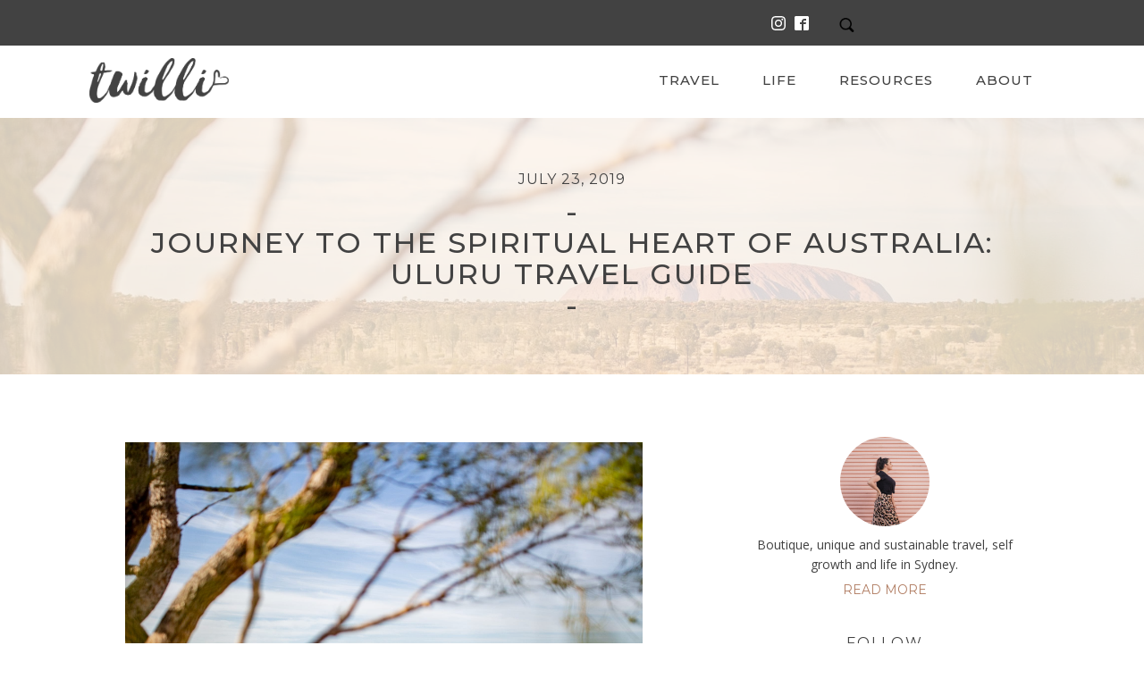

--- FILE ---
content_type: text/html; charset=UTF-8
request_url: https://twilli.online/travel-guide-uluru-australia/
body_size: 23936
content:
<!DOCTYPE html>
<html lang="en-AU" prefix="og: https://ogp.me/ns#" >
<head>
<meta charset="UTF-8">
<meta name="viewport" content="width=device-width, initial-scale=1.0">
<!-- WP_HEAD() START -->
<link rel="preload" as="style" href="https://fonts.googleapis.com/css?family=Open+Sans:100,200,300,400,500,600,700,800,900|Source+Sans+Pro:100,200,300,400,500,600,700,800,900|Montserrat:100,200,300,400,500,600,700,800,900" >
<link rel="stylesheet" href="https://fonts.googleapis.com/css?family=Open+Sans:100,200,300,400,500,600,700,800,900|Source+Sans+Pro:100,200,300,400,500,600,700,800,900|Montserrat:100,200,300,400,500,600,700,800,900">

<!-- Search Engine Optimisation by Rank Math - https://rankmath.com/ -->
<title>Uluru: Journey to the Spiritual Heart of Australia &bull; Twilli Travels</title>
<meta name="description" content="Uluru &amp; Kata Tjuta National Park is beautiful, peaceful and life changing. Read to find out why the Red Heart of Australia is a must visit for everyone!"/>
<meta name="robots" content="follow, index, max-snippet:-1, max-video-preview:-1, max-image-preview:large"/>
<link rel="canonical" href="https://twilli.online/travel-guide-uluru-australia/" />
<meta property="og:locale" content="en_US" />
<meta property="og:type" content="article" />
<meta property="og:title" content="Uluru: Journey to the Spiritual Heart of Australia &bull; Twilli Travels" />
<meta property="og:description" content="Uluru &amp; Kata Tjuta National Park is beautiful, peaceful and life changing. Read to find out why the Red Heart of Australia is a must visit for everyone!" />
<meta property="og:url" content="https://twilli.online/travel-guide-uluru-australia/" />
<meta property="og:site_name" content="Twilli Travels" />
<meta property="article:tag" content="Australia" />
<meta property="article:tag" content="red centre" />
<meta property="article:tag" content="travel guide" />
<meta property="article:tag" content="Uluru" />
<meta property="article:tag" content="Uluru-Kata Tjuta National Park" />
<meta property="article:section" content="Travel" />
<meta property="og:updated_time" content="2025-04-21T16:26:26+10:00" />
<meta property="og:image" content="https://twilli.online/wp-content/uploads/2019/07/MG_6099-1024x819.jpg" />
<meta property="og:image:secure_url" content="https://twilli.online/wp-content/uploads/2019/07/MG_6099-1024x819.jpg" />
<meta property="og:image:width" content="1024" />
<meta property="og:image:height" content="819" />
<meta property="og:image:alt" content="Uluru Australia" />
<meta property="og:image:type" content="image/jpeg" />
<meta property="article:published_time" content="2019-07-23T06:46:07+10:00" />
<meta property="article:modified_time" content="2025-04-21T16:26:26+10:00" />
<meta name="twitter:card" content="summary_large_image" />
<meta name="twitter:title" content="Uluru: Journey to the Spiritual Heart of Australia &bull; Twilli Travels" />
<meta name="twitter:description" content="Uluru &amp; Kata Tjuta National Park is beautiful, peaceful and life changing. Read to find out why the Red Heart of Australia is a must visit for everyone!" />
<meta name="twitter:image" content="https://twilli.online/wp-content/uploads/2019/07/MG_6099-1024x819.jpg" />
<meta name="twitter:label1" content="Written by" />
<meta name="twitter:data1" content="iamtwilli" />
<meta name="twitter:label2" content="Time to read" />
<meta name="twitter:data2" content="12 minutes" />
<script type="application/ld+json" class="rank-math-schema">{"@context":"https://schema.org","@graph":[{"@type":["Organization","Person"],"@id":"https://twilli.online/#person","name":"iamtwilli","url":"https://twilli.online","logo":{"@type":"ImageObject","@id":"https://twilli.online/#logo","url":"https://twilli.online/wp-content/uploads/2019/07/twilli-logo-grey.png","contentUrl":"https://twilli.online/wp-content/uploads/2019/07/twilli-logo-grey.png","caption":"iamtwilli","inLanguage":"en-AU","width":"757","height":"243"},"image":{"@id":"https://twilli.online/#logo"}},{"@type":"WebSite","@id":"https://twilli.online/#website","url":"https://twilli.online","name":"iamtwilli","publisher":{"@id":"https://twilli.online/#person"},"inLanguage":"en-AU"},{"@type":"ImageObject","@id":"https://twilli.online/wp-content/uploads/2019/07/MG_6099.jpg","url":"https://twilli.online/wp-content/uploads/2019/07/MG_6099.jpg","width":"2082","height":"1666","caption":"Uluru Australia","inLanguage":"en-AU"},{"@type":"WebPage","@id":"https://twilli.online/travel-guide-uluru-australia/#webpage","url":"https://twilli.online/travel-guide-uluru-australia/","name":"Uluru: Journey to the Spiritual Heart of Australia &bull; Twilli Travels","datePublished":"2019-07-23T06:46:07+10:00","dateModified":"2025-04-21T16:26:26+10:00","isPartOf":{"@id":"https://twilli.online/#website"},"primaryImageOfPage":{"@id":"https://twilli.online/wp-content/uploads/2019/07/MG_6099.jpg"},"inLanguage":"en-AU"},{"@type":"BlogPosting","headline":"Uluru: Journey to the Spiritual Heart of Australia &bull; Twilli Travels","datePublished":"2019-07-23T06:46:07+10:00","dateModified":"2025-04-21T16:26:26+10:00","author":{"@type":"Person","name":"iamtwilli"},"description":"Uluru &amp; Kata Tjuta National Park is beautiful, peaceful and life changing. Read to find out why the Red Heart of Australia is a must visit for everyone!","name":"Uluru: Journey to the Spiritual Heart of Australia &bull; Twilli Travels","@id":"https://twilli.online/travel-guide-uluru-australia/#schema-13797","isPartOf":{"@id":"https://twilli.online/travel-guide-uluru-australia/#webpage"},"publisher":{"@id":"https://twilli.online/#person"},"image":{"@id":"https://twilli.online/wp-content/uploads/2019/07/MG_6099.jpg"},"inLanguage":"en-AU","mainEntityOfPage":{"@id":"https://twilli.online/travel-guide-uluru-australia/#webpage"}}]}</script>
<!-- /Rank Math WordPress SEO plugin -->

<link rel='dns-prefetch' href='//stats.wp.com' />
<link rel='preconnect' href='//c0.wp.com' />
<link rel="alternate" type="application/rss+xml" title="Twilli Travels &raquo; Feed" href="https://twilli.online/feed/" />
<link rel="alternate" type="application/rss+xml" title="Twilli Travels &raquo; Comments Feed" href="https://twilli.online/comments/feed/" />
<link rel="alternate" type="application/rss+xml" title="Twilli Travels &raquo; Journey to the Spiritual Heart of Australia: Uluru Travel Guide Comments Feed" href="https://twilli.online/travel-guide-uluru-australia/feed/" />
<link rel="alternate" title="oEmbed (JSON)" type="application/json+oembed" href="https://twilli.online/wp-json/oembed/1.0/embed?url=https%3A%2F%2Ftwilli.online%2Ftravel-guide-uluru-australia%2F" />
<link rel="alternate" title="oEmbed (XML)" type="text/xml+oembed" href="https://twilli.online/wp-json/oembed/1.0/embed?url=https%3A%2F%2Ftwilli.online%2Ftravel-guide-uluru-australia%2F&#038;format=xml" />
<style id='wp-img-auto-sizes-contain-inline-css'>
img:is([sizes=auto i],[sizes^="auto," i]){contain-intrinsic-size:3000px 1500px}
/*# sourceURL=wp-img-auto-sizes-contain-inline-css */
</style>
<link rel='stylesheet' id='elegant-custom-fonts-css' href='//twilli.online/wp-content/uploads/elegant-custom-fonts/ecf.css?ver=6.9' media='all' />
<link rel='stylesheet' id='sbi_styles-css' href='https://twilli.online/wp-content/plugins/instagram-feed/css/sbi-styles.min.css?ver=6.10.0' media='all' />
<style id='wp-block-library-inline-css'>
:root{--wp-block-synced-color:#7a00df;--wp-block-synced-color--rgb:122,0,223;--wp-bound-block-color:var(--wp-block-synced-color);--wp-editor-canvas-background:#ddd;--wp-admin-theme-color:#007cba;--wp-admin-theme-color--rgb:0,124,186;--wp-admin-theme-color-darker-10:#006ba1;--wp-admin-theme-color-darker-10--rgb:0,107,160.5;--wp-admin-theme-color-darker-20:#005a87;--wp-admin-theme-color-darker-20--rgb:0,90,135;--wp-admin-border-width-focus:2px}@media (min-resolution:192dpi){:root{--wp-admin-border-width-focus:1.5px}}.wp-element-button{cursor:pointer}:root .has-very-light-gray-background-color{background-color:#eee}:root .has-very-dark-gray-background-color{background-color:#313131}:root .has-very-light-gray-color{color:#eee}:root .has-very-dark-gray-color{color:#313131}:root .has-vivid-green-cyan-to-vivid-cyan-blue-gradient-background{background:linear-gradient(135deg,#00d084,#0693e3)}:root .has-purple-crush-gradient-background{background:linear-gradient(135deg,#34e2e4,#4721fb 50%,#ab1dfe)}:root .has-hazy-dawn-gradient-background{background:linear-gradient(135deg,#faaca8,#dad0ec)}:root .has-subdued-olive-gradient-background{background:linear-gradient(135deg,#fafae1,#67a671)}:root .has-atomic-cream-gradient-background{background:linear-gradient(135deg,#fdd79a,#004a59)}:root .has-nightshade-gradient-background{background:linear-gradient(135deg,#330968,#31cdcf)}:root .has-midnight-gradient-background{background:linear-gradient(135deg,#020381,#2874fc)}:root{--wp--preset--font-size--normal:16px;--wp--preset--font-size--huge:42px}.has-regular-font-size{font-size:1em}.has-larger-font-size{font-size:2.625em}.has-normal-font-size{font-size:var(--wp--preset--font-size--normal)}.has-huge-font-size{font-size:var(--wp--preset--font-size--huge)}.has-text-align-center{text-align:center}.has-text-align-left{text-align:left}.has-text-align-right{text-align:right}.has-fit-text{white-space:nowrap!important}#end-resizable-editor-section{display:none}.aligncenter{clear:both}.items-justified-left{justify-content:flex-start}.items-justified-center{justify-content:center}.items-justified-right{justify-content:flex-end}.items-justified-space-between{justify-content:space-between}.screen-reader-text{border:0;clip-path:inset(50%);height:1px;margin:-1px;overflow:hidden;padding:0;position:absolute;width:1px;word-wrap:normal!important}.screen-reader-text:focus{background-color:#ddd;clip-path:none;color:#444;display:block;font-size:1em;height:auto;left:5px;line-height:normal;padding:15px 23px 14px;text-decoration:none;top:5px;width:auto;z-index:100000}html :where(.has-border-color){border-style:solid}html :where([style*=border-top-color]){border-top-style:solid}html :where([style*=border-right-color]){border-right-style:solid}html :where([style*=border-bottom-color]){border-bottom-style:solid}html :where([style*=border-left-color]){border-left-style:solid}html :where([style*=border-width]){border-style:solid}html :where([style*=border-top-width]){border-top-style:solid}html :where([style*=border-right-width]){border-right-style:solid}html :where([style*=border-bottom-width]){border-bottom-style:solid}html :where([style*=border-left-width]){border-left-style:solid}html :where(img[class*=wp-image-]){height:auto;max-width:100%}:where(figure){margin:0 0 1em}html :where(.is-position-sticky){--wp-admin--admin-bar--position-offset:var(--wp-admin--admin-bar--height,0px)}@media screen and (max-width:600px){html :where(.is-position-sticky){--wp-admin--admin-bar--position-offset:0px}}
/*# sourceURL=/wp-includes/css/dist/block-library/common.min.css */
</style>
<style id='classic-theme-styles-inline-css'>
/*! This file is auto-generated */
.wp-block-button__link{color:#fff;background-color:#32373c;border-radius:9999px;box-shadow:none;text-decoration:none;padding:calc(.667em + 2px) calc(1.333em + 2px);font-size:1.125em}.wp-block-file__button{background:#32373c;color:#fff;text-decoration:none}
/*# sourceURL=/wp-includes/css/classic-themes.min.css */
</style>
<style id='global-styles-inline-css'>
:root{--wp--preset--aspect-ratio--square: 1;--wp--preset--aspect-ratio--4-3: 4/3;--wp--preset--aspect-ratio--3-4: 3/4;--wp--preset--aspect-ratio--3-2: 3/2;--wp--preset--aspect-ratio--2-3: 2/3;--wp--preset--aspect-ratio--16-9: 16/9;--wp--preset--aspect-ratio--9-16: 9/16;--wp--preset--color--black: #000000;--wp--preset--color--cyan-bluish-gray: #abb8c3;--wp--preset--color--white: #ffffff;--wp--preset--color--pale-pink: #f78da7;--wp--preset--color--vivid-red: #cf2e2e;--wp--preset--color--luminous-vivid-orange: #ff6900;--wp--preset--color--luminous-vivid-amber: #fcb900;--wp--preset--color--light-green-cyan: #7bdcb5;--wp--preset--color--vivid-green-cyan: #00d084;--wp--preset--color--pale-cyan-blue: #8ed1fc;--wp--preset--color--vivid-cyan-blue: #0693e3;--wp--preset--color--vivid-purple: #9b51e0;--wp--preset--color--base: #ffffff;--wp--preset--color--contrast: #000000;--wp--preset--color--primary: #9DFF20;--wp--preset--color--secondary: #345C00;--wp--preset--color--tertiary: #F6F6F6;--wp--preset--gradient--vivid-cyan-blue-to-vivid-purple: linear-gradient(135deg,rgb(6,147,227) 0%,rgb(155,81,224) 100%);--wp--preset--gradient--light-green-cyan-to-vivid-green-cyan: linear-gradient(135deg,rgb(122,220,180) 0%,rgb(0,208,130) 100%);--wp--preset--gradient--luminous-vivid-amber-to-luminous-vivid-orange: linear-gradient(135deg,rgb(252,185,0) 0%,rgb(255,105,0) 100%);--wp--preset--gradient--luminous-vivid-orange-to-vivid-red: linear-gradient(135deg,rgb(255,105,0) 0%,rgb(207,46,46) 100%);--wp--preset--gradient--very-light-gray-to-cyan-bluish-gray: linear-gradient(135deg,rgb(238,238,238) 0%,rgb(169,184,195) 100%);--wp--preset--gradient--cool-to-warm-spectrum: linear-gradient(135deg,rgb(74,234,220) 0%,rgb(151,120,209) 20%,rgb(207,42,186) 40%,rgb(238,44,130) 60%,rgb(251,105,98) 80%,rgb(254,248,76) 100%);--wp--preset--gradient--blush-light-purple: linear-gradient(135deg,rgb(255,206,236) 0%,rgb(152,150,240) 100%);--wp--preset--gradient--blush-bordeaux: linear-gradient(135deg,rgb(254,205,165) 0%,rgb(254,45,45) 50%,rgb(107,0,62) 100%);--wp--preset--gradient--luminous-dusk: linear-gradient(135deg,rgb(255,203,112) 0%,rgb(199,81,192) 50%,rgb(65,88,208) 100%);--wp--preset--gradient--pale-ocean: linear-gradient(135deg,rgb(255,245,203) 0%,rgb(182,227,212) 50%,rgb(51,167,181) 100%);--wp--preset--gradient--electric-grass: linear-gradient(135deg,rgb(202,248,128) 0%,rgb(113,206,126) 100%);--wp--preset--gradient--midnight: linear-gradient(135deg,rgb(2,3,129) 0%,rgb(40,116,252) 100%);--wp--preset--font-size--small: clamp(0.875rem, 0.875rem + ((1vw - 0.2rem) * 0.227), 1rem);--wp--preset--font-size--medium: clamp(1rem, 1rem + ((1vw - 0.2rem) * 0.227), 1.125rem);--wp--preset--font-size--large: clamp(1.75rem, 1.75rem + ((1vw - 0.2rem) * 0.227), 1.875rem);--wp--preset--font-size--x-large: 2.25rem;--wp--preset--font-size--xx-large: clamp(6.1rem, 6.1rem + ((1vw - 0.2rem) * 7.091), 10rem);--wp--preset--font-family--dm-sans: "DM Sans", sans-serif;--wp--preset--font-family--ibm-plex-mono: 'IBM Plex Mono', monospace;--wp--preset--font-family--inter: "Inter", sans-serif;--wp--preset--font-family--system-font: -apple-system,BlinkMacSystemFont,"Segoe UI",Roboto,Oxygen-Sans,Ubuntu,Cantarell,"Helvetica Neue",sans-serif;--wp--preset--font-family--source-serif-pro: "Source Serif Pro", serif;--wp--preset--spacing--20: 0.44rem;--wp--preset--spacing--30: clamp(1.5rem, 5vw, 2rem);--wp--preset--spacing--40: clamp(1.8rem, 1.8rem + ((1vw - 0.48rem) * 2.885), 3rem);--wp--preset--spacing--50: clamp(2.5rem, 8vw, 4.5rem);--wp--preset--spacing--60: clamp(3.75rem, 10vw, 7rem);--wp--preset--spacing--70: clamp(5rem, 5.25rem + ((1vw - 0.48rem) * 9.096), 8rem);--wp--preset--spacing--80: clamp(7rem, 14vw, 11rem);--wp--preset--shadow--natural: 6px 6px 9px rgba(0, 0, 0, 0.2);--wp--preset--shadow--deep: 12px 12px 50px rgba(0, 0, 0, 0.4);--wp--preset--shadow--sharp: 6px 6px 0px rgba(0, 0, 0, 0.2);--wp--preset--shadow--outlined: 6px 6px 0px -3px rgb(255, 255, 255), 6px 6px rgb(0, 0, 0);--wp--preset--shadow--crisp: 6px 6px 0px rgb(0, 0, 0);}:root :where(.is-layout-flow) > :first-child{margin-block-start: 0;}:root :where(.is-layout-flow) > :last-child{margin-block-end: 0;}:root :where(.is-layout-flow) > *{margin-block-start: 1.5rem;margin-block-end: 0;}:root :where(.is-layout-constrained) > :first-child{margin-block-start: 0;}:root :where(.is-layout-constrained) > :last-child{margin-block-end: 0;}:root :where(.is-layout-constrained) > *{margin-block-start: 1.5rem;margin-block-end: 0;}:root :where(.is-layout-flex){gap: 1.5rem;}:root :where(.is-layout-grid){gap: 1.5rem;}body .is-layout-flex{display: flex;}.is-layout-flex{flex-wrap: wrap;align-items: center;}.is-layout-flex > :is(*, div){margin: 0;}body .is-layout-grid{display: grid;}.is-layout-grid > :is(*, div){margin: 0;}.has-black-color{color: var(--wp--preset--color--black) !important;}.has-cyan-bluish-gray-color{color: var(--wp--preset--color--cyan-bluish-gray) !important;}.has-white-color{color: var(--wp--preset--color--white) !important;}.has-pale-pink-color{color: var(--wp--preset--color--pale-pink) !important;}.has-vivid-red-color{color: var(--wp--preset--color--vivid-red) !important;}.has-luminous-vivid-orange-color{color: var(--wp--preset--color--luminous-vivid-orange) !important;}.has-luminous-vivid-amber-color{color: var(--wp--preset--color--luminous-vivid-amber) !important;}.has-light-green-cyan-color{color: var(--wp--preset--color--light-green-cyan) !important;}.has-vivid-green-cyan-color{color: var(--wp--preset--color--vivid-green-cyan) !important;}.has-pale-cyan-blue-color{color: var(--wp--preset--color--pale-cyan-blue) !important;}.has-vivid-cyan-blue-color{color: var(--wp--preset--color--vivid-cyan-blue) !important;}.has-vivid-purple-color{color: var(--wp--preset--color--vivid-purple) !important;}.has-black-background-color{background-color: var(--wp--preset--color--black) !important;}.has-cyan-bluish-gray-background-color{background-color: var(--wp--preset--color--cyan-bluish-gray) !important;}.has-white-background-color{background-color: var(--wp--preset--color--white) !important;}.has-pale-pink-background-color{background-color: var(--wp--preset--color--pale-pink) !important;}.has-vivid-red-background-color{background-color: var(--wp--preset--color--vivid-red) !important;}.has-luminous-vivid-orange-background-color{background-color: var(--wp--preset--color--luminous-vivid-orange) !important;}.has-luminous-vivid-amber-background-color{background-color: var(--wp--preset--color--luminous-vivid-amber) !important;}.has-light-green-cyan-background-color{background-color: var(--wp--preset--color--light-green-cyan) !important;}.has-vivid-green-cyan-background-color{background-color: var(--wp--preset--color--vivid-green-cyan) !important;}.has-pale-cyan-blue-background-color{background-color: var(--wp--preset--color--pale-cyan-blue) !important;}.has-vivid-cyan-blue-background-color{background-color: var(--wp--preset--color--vivid-cyan-blue) !important;}.has-vivid-purple-background-color{background-color: var(--wp--preset--color--vivid-purple) !important;}.has-black-border-color{border-color: var(--wp--preset--color--black) !important;}.has-cyan-bluish-gray-border-color{border-color: var(--wp--preset--color--cyan-bluish-gray) !important;}.has-white-border-color{border-color: var(--wp--preset--color--white) !important;}.has-pale-pink-border-color{border-color: var(--wp--preset--color--pale-pink) !important;}.has-vivid-red-border-color{border-color: var(--wp--preset--color--vivid-red) !important;}.has-luminous-vivid-orange-border-color{border-color: var(--wp--preset--color--luminous-vivid-orange) !important;}.has-luminous-vivid-amber-border-color{border-color: var(--wp--preset--color--luminous-vivid-amber) !important;}.has-light-green-cyan-border-color{border-color: var(--wp--preset--color--light-green-cyan) !important;}.has-vivid-green-cyan-border-color{border-color: var(--wp--preset--color--vivid-green-cyan) !important;}.has-pale-cyan-blue-border-color{border-color: var(--wp--preset--color--pale-cyan-blue) !important;}.has-vivid-cyan-blue-border-color{border-color: var(--wp--preset--color--vivid-cyan-blue) !important;}.has-vivid-purple-border-color{border-color: var(--wp--preset--color--vivid-purple) !important;}.has-vivid-cyan-blue-to-vivid-purple-gradient-background{background: var(--wp--preset--gradient--vivid-cyan-blue-to-vivid-purple) !important;}.has-light-green-cyan-to-vivid-green-cyan-gradient-background{background: var(--wp--preset--gradient--light-green-cyan-to-vivid-green-cyan) !important;}.has-luminous-vivid-amber-to-luminous-vivid-orange-gradient-background{background: var(--wp--preset--gradient--luminous-vivid-amber-to-luminous-vivid-orange) !important;}.has-luminous-vivid-orange-to-vivid-red-gradient-background{background: var(--wp--preset--gradient--luminous-vivid-orange-to-vivid-red) !important;}.has-very-light-gray-to-cyan-bluish-gray-gradient-background{background: var(--wp--preset--gradient--very-light-gray-to-cyan-bluish-gray) !important;}.has-cool-to-warm-spectrum-gradient-background{background: var(--wp--preset--gradient--cool-to-warm-spectrum) !important;}.has-blush-light-purple-gradient-background{background: var(--wp--preset--gradient--blush-light-purple) !important;}.has-blush-bordeaux-gradient-background{background: var(--wp--preset--gradient--blush-bordeaux) !important;}.has-luminous-dusk-gradient-background{background: var(--wp--preset--gradient--luminous-dusk) !important;}.has-pale-ocean-gradient-background{background: var(--wp--preset--gradient--pale-ocean) !important;}.has-electric-grass-gradient-background{background: var(--wp--preset--gradient--electric-grass) !important;}.has-midnight-gradient-background{background: var(--wp--preset--gradient--midnight) !important;}.has-small-font-size{font-size: var(--wp--preset--font-size--small) !important;}.has-medium-font-size{font-size: var(--wp--preset--font-size--medium) !important;}.has-large-font-size{font-size: var(--wp--preset--font-size--large) !important;}.has-x-large-font-size{font-size: var(--wp--preset--font-size--x-large) !important;}
/*# sourceURL=global-styles-inline-css */
</style>
<link rel='stylesheet' id='contact-form-7-css' href='https://twilli.online/wp-content/plugins/contact-form-7/includes/css/styles.css?ver=6.1.4' media='all' />
<link rel='stylesheet' id='oxygen-css' href='https://twilli.online/wp-content/plugins/oxygen/component-framework/oxygen.css?ver=4.8.1' media='all' />
<link rel='stylesheet' id='mc4wp-form-themes-css' href='https://twilli.online/wp-content/plugins/mailchimp-for-wp/assets/css/form-themes.css?ver=4.11.1' media='all' />
<link rel='stylesheet' id='ez-toc-css' href='https://twilli.online/wp-content/plugins/easy-table-of-contents/assets/css/screen.min.css?ver=2.0.80' media='all' />
<style id='ez-toc-inline-css'>
div#ez-toc-container .ez-toc-title {font-size: 21px;}div#ez-toc-container .ez-toc-title {font-weight: 400;}div#ez-toc-container ul li , div#ez-toc-container ul li a {font-size: 16px;}div#ez-toc-container ul li , div#ez-toc-container ul li a {font-weight: 500;}div#ez-toc-container nav ul ul li {font-size: 90%;}div#ez-toc-container {background: #ffffff;border: 1px solid #bd9987;}div#ez-toc-container p.ez-toc-title , #ez-toc-container .ez_toc_custom_title_icon , #ez-toc-container .ez_toc_custom_toc_icon {color: #bd9987;}div#ez-toc-container ul.ez-toc-list a {color: #424242;}div#ez-toc-container ul.ez-toc-list a:hover {color: #b27f65;}div#ez-toc-container ul.ez-toc-list a:visited {color: #b27f65;}.ez-toc-counter nav ul li a::before {color: ;}.ez-toc-box-title {font-weight: bold; margin-bottom: 10px; text-align: center; text-transform: uppercase; letter-spacing: 1px; color: #666; padding-bottom: 5px;position:absolute;top:-4%;left:5%;background-color: inherit;transition: top 0.3s ease;}.ez-toc-box-title.toc-closed {top:-25%;}
.ez-toc-container-direction {direction: ltr;}.ez-toc-counter ul{counter-reset: item ;}.ez-toc-counter nav ul li a::before {content: counters(item, '.', decimal) '. ';display: inline-block;counter-increment: item;flex-grow: 0;flex-shrink: 0;margin-right: .2em; float: left; }.ez-toc-widget-direction {direction: ltr;}.ez-toc-widget-container ul{counter-reset: item ;}.ez-toc-widget-container nav ul li a::before {content: counters(item, '.', decimal) '. ';display: inline-block;counter-increment: item;flex-grow: 0;flex-shrink: 0;margin-right: .2em; float: left; }
/*# sourceURL=ez-toc-inline-css */
</style>
<script src="https://c0.wp.com/c/6.9/wp-includes/js/jquery/jquery.min.js" id="jquery-core-js"></script>
<link rel="https://api.w.org/" href="https://twilli.online/wp-json/" /><link rel="alternate" title="JSON" type="application/json" href="https://twilli.online/wp-json/wp/v2/posts/52" /><link rel="EditURI" type="application/rsd+xml" title="RSD" href="https://twilli.online/xmlrpc.php?rsd" />
<meta name="generator" content="WordPress 6.9" />
<link rel='shortlink' href='https://twilli.online/?p=52' />
	<style>img#wpstats{display:none}</style>
		<style class='wp-fonts-local'>
@font-face{font-family:"DM Sans";font-style:normal;font-weight:400;font-display:fallback;src:url('https://twilli.online/wp-content/themes/oxygen-is-not-a-theme/assets/fonts/dm-sans/DMSans-Regular.woff2') format('woff2');font-stretch:normal;}
@font-face{font-family:"DM Sans";font-style:italic;font-weight:400;font-display:fallback;src:url('https://twilli.online/wp-content/themes/oxygen-is-not-a-theme/assets/fonts/dm-sans/DMSans-Regular-Italic.woff2') format('woff2');font-stretch:normal;}
@font-face{font-family:"DM Sans";font-style:normal;font-weight:700;font-display:fallback;src:url('https://twilli.online/wp-content/themes/oxygen-is-not-a-theme/assets/fonts/dm-sans/DMSans-Bold.woff2') format('woff2');font-stretch:normal;}
@font-face{font-family:"DM Sans";font-style:italic;font-weight:700;font-display:fallback;src:url('https://twilli.online/wp-content/themes/oxygen-is-not-a-theme/assets/fonts/dm-sans/DMSans-Bold-Italic.woff2') format('woff2');font-stretch:normal;}
@font-face{font-family:"IBM Plex Mono";font-style:normal;font-weight:300;font-display:block;src:url('https://twilli.online/wp-content/themes/oxygen-is-not-a-theme/assets/fonts/ibm-plex-mono/IBMPlexMono-Light.woff2') format('woff2');font-stretch:normal;}
@font-face{font-family:"IBM Plex Mono";font-style:normal;font-weight:400;font-display:block;src:url('https://twilli.online/wp-content/themes/oxygen-is-not-a-theme/assets/fonts/ibm-plex-mono/IBMPlexMono-Regular.woff2') format('woff2');font-stretch:normal;}
@font-face{font-family:"IBM Plex Mono";font-style:italic;font-weight:400;font-display:block;src:url('https://twilli.online/wp-content/themes/oxygen-is-not-a-theme/assets/fonts/ibm-plex-mono/IBMPlexMono-Italic.woff2') format('woff2');font-stretch:normal;}
@font-face{font-family:"IBM Plex Mono";font-style:normal;font-weight:700;font-display:block;src:url('https://twilli.online/wp-content/themes/oxygen-is-not-a-theme/assets/fonts/ibm-plex-mono/IBMPlexMono-Bold.woff2') format('woff2');font-stretch:normal;}
@font-face{font-family:Inter;font-style:normal;font-weight:200 900;font-display:fallback;src:url('https://twilli.online/wp-content/themes/oxygen-is-not-a-theme/assets/fonts/inter/Inter-VariableFont_slnt,wght.ttf') format('truetype');font-stretch:normal;}
@font-face{font-family:"Source Serif Pro";font-style:normal;font-weight:200 900;font-display:fallback;src:url('https://twilli.online/wp-content/themes/oxygen-is-not-a-theme/assets/fonts/source-serif-pro/SourceSerif4Variable-Roman.ttf.woff2') format('woff2');font-stretch:normal;}
@font-face{font-family:"Source Serif Pro";font-style:italic;font-weight:200 900;font-display:fallback;src:url('https://twilli.online/wp-content/themes/oxygen-is-not-a-theme/assets/fonts/source-serif-pro/SourceSerif4Variable-Italic.ttf.woff2') format('woff2');font-stretch:normal;}
</style>
<link rel="icon" href="https://twilli.online/wp-content/uploads/2020/05/twilli-icon-grey-150x150.png" sizes="32x32" />
<link rel="icon" href="https://twilli.online/wp-content/uploads/2020/05/twilli-icon-grey.png" sizes="192x192" />
<link rel="apple-touch-icon" href="https://twilli.online/wp-content/uploads/2020/05/twilli-icon-grey.png" />
<meta name="msapplication-TileImage" content="https://twilli.online/wp-content/uploads/2020/05/twilli-icon-grey.png" />
<link rel='stylesheet' id='oxygen-cache-89-css' href='//twilli.online/wp-content/uploads/oxygen/css/main-navigation-89.css?cache=1637204248&#038;ver=6.9' media='all' />
<link rel='stylesheet' id='oxygen-cache-120-css' href='//twilli.online/wp-content/uploads/oxygen/css/blog-posts-120.css?cache=1595152822&#038;ver=6.9' media='all' />
<link rel='stylesheet' id='oxygen-universal-styles-css' href='//twilli.online/wp-content/uploads/oxygen/css/universal.css?cache=1687592266&#038;ver=6.9' media='all' />
<!-- END OF WP_HEAD() -->
</head>
<body class="wp-singular post-template-default single single-post postid-52 single-format-standard wp-embed-responsive wp-theme-oxygen-is-not-a-theme  oxygen-body" >




						<section id="section-87-89" class=" ct-section" ><div class="ct-section-inner-wrap"><div id="div_block-66-89" class="ct-div-block" ><div id="code_block-91-89" class="ct-code-block" ><div id="_social_icons-52-120" class="oxy-social-icons white-icons"><a href="https://instagram.com/explorewithtwilli" target="_blank" class="oxy-social-icons-instagram"><svg><use xlink:href="#oxy-social-icons-icon-instagram-blank"></use></svg></a><a href="https://www.facebook.com/Twilli-Online-634695296995314/" target="_blank" class="oxy-social-icons-facebook"><svg><use xlink:href="#oxy-social-icons-icon-facebook-blank"></use></svg></a></div></div></div>
                <div id="_search_form-90-89" class="oxy-search-form" >
                <form role="search" method="get" class="search-form" action="https://twilli.online/">
				<label>
					<span class="screen-reader-text">Search for:</span>
					<input type="search" class="search-field" placeholder="Search &hellip;" value="" name="s" />
				</label>
				<input type="submit" class="search-submit" value="Search" />
			</form>                </div>
        
        </div></section><header id="_header-46-89" class="oxy-header-wrapper oxy-overlay-header oxy-header" ><div id="_header_row-47-89" class="oxy-header-row" ><div class="oxy-header-container"><div id="_header_left-48-89" class="oxy-header-left" ><a id="link-49-89" class="ct-link atomic-logo" href="/" target="_self"  ><img  id="image-50-89" alt="" src="https://twilli.online/wp-content/uploads/2019/07/twilli-logo-grey.png" class="ct-image"/></a></div><div id="_header_center-51-89" class="oxy-header-center" ></div><div id="_header_right-52-89" class="oxy-header-right" ><nav id="_nav_menu-53-89" class="oxy-nav-menu oxy-nav-menu-dropdowns oxy-nav-menu-dropdown-arrow" ><div class='oxy-menu-toggle'><div class='oxy-nav-menu-hamburger-wrap'><div class='oxy-nav-menu-hamburger'><div class='oxy-nav-menu-hamburger-line'></div><div class='oxy-nav-menu-hamburger-line'></div><div class='oxy-nav-menu-hamburger-line'></div></div></div></div><div class="menu-main-container"><ul id="menu-main" class="oxy-nav-menu-list"><li id="menu-item-99" class="menu-item menu-item-type-post_type menu-item-object-page menu-item-99"><a href="https://twilli.online/travel/">Travel</a></li>
<li id="menu-item-100" class="menu-item menu-item-type-post_type menu-item-object-page menu-item-100"><a href="https://twilli.online/life/">Life</a></li>
<li id="menu-item-240" class="menu-item menu-item-type-post_type menu-item-object-page menu-item-240"><a href="https://twilli.online/resources/">Resources</a></li>
<li id="menu-item-119" class="menu-item menu-item-type-post_type menu-item-object-page menu-item-119"><a href="https://twilli.online/about/">About</a></li>
</ul></div></nav></div></div></div></header>
		<header id="_header-77-89" class="oxy-header-wrapper oxy-sticky-header oxy-overlay-header oxy-header" ><div id="_header_row-78-89" class="oxygen-show-in-sticky-only oxy-header-row" ><div class="oxy-header-container"><div id="_header_left-79-89" class="oxy-header-left" ><a id="link-80-89" class="ct-link atomic-logo" href="/" target="_self"  ><img  id="image-81-89" alt="" src="https://twilli.online/wp-content/uploads/2019/07/twilli-logo-grey.png" class="ct-image"/></a></div><div id="_header_center-82-89" class="oxy-header-center" ></div><div id="_header_right-83-89" class="oxy-header-right" ><nav id="_nav_menu-84-89" class="oxy-nav-menu oxy-nav-menu-dropdowns oxy-nav-menu-dropdown-arrow" ><div class='oxy-menu-toggle'><div class='oxy-nav-menu-hamburger-wrap'><div class='oxy-nav-menu-hamburger'><div class='oxy-nav-menu-hamburger-line'></div><div class='oxy-nav-menu-hamburger-line'></div><div class='oxy-nav-menu-hamburger-line'></div></div></div></div><div class="menu-main-container"><ul id="menu-main-1" class="oxy-nav-menu-list"><li class="menu-item menu-item-type-post_type menu-item-object-page menu-item-99"><a href="https://twilli.online/travel/">Travel</a></li>
<li class="menu-item menu-item-type-post_type menu-item-object-page menu-item-100"><a href="https://twilli.online/life/">Life</a></li>
<li class="menu-item menu-item-type-post_type menu-item-object-page menu-item-240"><a href="https://twilli.online/resources/">Resources</a></li>
<li class="menu-item menu-item-type-post_type menu-item-object-page menu-item-119"><a href="https://twilli.online/about/">About</a></li>
</ul></div></nav><div id="div_block-85-89" class="ct-div-block" ><div id="code_block-92-89" class="ct-code-block" ><div id="_social_icons-52-120" class="oxy-social-icons navigation-icons"><a href="https://instagram.com/explorewithtwilli" target="_blank" class="oxy-social-icons-instagram"><svg><use xlink:href="#oxy-social-icons-icon-instagram-blank"></use></svg></a><a href="https://www.facebook.com/Twilli-Online-634695296995314/" target="_blank" class="oxy-social-icons-facebook"><svg><use xlink:href="#oxy-social-icons-icon-facebook-blank"></use></svg></a></div></div></div></div></div></div></header>
				<script type="text/javascript">
			jQuery(document).ready(function() {
				var selector = "#_header-77-89",
					scrollval = parseInt("200");
				if (!scrollval || scrollval < 1) {
										if (jQuery(window).width() >= 1121){
											jQuery("body").css("margin-top", jQuery(selector).outerHeight());
						jQuery(selector).addClass("oxy-sticky-header-active");
										}
									}
				else {
					var scrollTopOld = 0;
					jQuery(window).scroll(function() {
						if (!jQuery('body').hasClass('oxy-nav-menu-prevent-overflow')) {
							if (jQuery(this).scrollTop() > scrollval 
																) {
								if (
																		jQuery(window).width() >= 1121 && 
																		!jQuery(selector).hasClass("oxy-sticky-header-active")) {
									if (jQuery(selector).css('position')!='absolute') {
										jQuery("body").css("margin-top", jQuery(selector).outerHeight());
									}
									jQuery(selector)
										.addClass("oxy-sticky-header-active")
																			.addClass("oxy-sticky-header-fade-in");
																	}
							}
							else {
								jQuery(selector)
									.removeClass("oxy-sticky-header-fade-in")
									.removeClass("oxy-sticky-header-active");
								if (jQuery(selector).css('position')!='absolute') {
									jQuery("body").css("margin-top", "");
								}
							}
							scrollTopOld = jQuery(this).scrollTop();
						}
					})
				}
			});
		</script><section id="section-2-120" class=" ct-section" style="background-image:linear-gradient(rgba(255,245,235,0.8), rgba(255,245,235,0.8)), url(https://twilli.online/wp-content/uploads/2019/07/MG_6099.jpg);background-size:auto,  cover;" ><div class="ct-section-inner-wrap"><h4 id="headline-3-120" class="ct-headline "><span id="span-4-120" class="ct-span" >July 23, 2019</span></h4><h1 id="headline-5-120" class="ct-headline atomic-primary-heading">- <span id="span-90-120" class="ct-span" >Journey to the Spiritual Heart of Australia: Uluru Travel Guide</span> -</h1></div></section><div id="div_block-33-120" class="ct-div-block" ><section id="section-7-120" class=" ct-section" ><div class="ct-section-inner-wrap"><div id="code_block-8-120" class="ct-code-block" ><!-- --></div><div id="text_block-9-120" class="ct-text-block " ><span id="span-25-120" class="ct-span oxy-stock-content-styles" >
<figure class="wp-block-image"><img loading="lazy" decoding="async" width="1024" height="819" src="https://twilli.online/wp-content/uploads/2019/07/MG_6099-1024x819.jpg" alt="Uluru peeking out from behind some Australian gum trees" class="wp-image-154" srcset="https://twilli.online/wp-content/uploads/2019/07/MG_6099-1024x819.jpg 1024w, https://twilli.online/wp-content/uploads/2019/07/MG_6099-300x240.jpg 300w, https://twilli.online/wp-content/uploads/2019/07/MG_6099-768x615.jpg 768w, https://twilli.online/wp-content/uploads/2019/07/MG_6099.jpg 2082w" sizes="auto, (max-width: 1024px) 100vw, 1024px" /></figure>



<p>Visiting Uluru is a must. For Aussies, for travellers, for everyone. It's a right of passage - have you really been to Australia if you haven't been to Uluru?</p>



<div id="ez-toc-container" class="ez-toc-v2_0_80 counter-hierarchy ez-toc-counter ez-toc-custom ez-toc-container-direction">
<p class="ez-toc-title" style="cursor:inherit">In this article:</p>
<label for="ez-toc-cssicon-toggle-item-69723dd85d6f9" class="ez-toc-cssicon-toggle-label"><span class=""><span class="eztoc-hide" style="display:none;">Toggle</span><span class="ez-toc-icon-toggle-span"><svg style="fill: #bd9987;color:#bd9987" xmlns="http://www.w3.org/2000/svg" class="list-377408" width="20px" height="20px" viewBox="0 0 24 24" fill="none"><path d="M6 6H4v2h2V6zm14 0H8v2h12V6zM4 11h2v2H4v-2zm16 0H8v2h12v-2zM4 16h2v2H4v-2zm16 0H8v2h12v-2z" fill="currentColor"></path></svg><svg style="fill: #bd9987;color:#bd9987" class="arrow-unsorted-368013" xmlns="http://www.w3.org/2000/svg" width="10px" height="10px" viewBox="0 0 24 24" version="1.2" baseProfile="tiny"><path d="M18.2 9.3l-6.2-6.3-6.2 6.3c-.2.2-.3.4-.3.7s.1.5.3.7c.2.2.4.3.7.3h11c.3 0 .5-.1.7-.3.2-.2.3-.5.3-.7s-.1-.5-.3-.7zM5.8 14.7l6.2 6.3 6.2-6.3c.2-.2.3-.5.3-.7s-.1-.5-.3-.7c-.2-.2-.4-.3-.7-.3h-11c-.3 0-.5.1-.7.3-.2.2-.3.5-.3.7s.1.5.3.7z"/></svg></span></span></label><input type="checkbox"  id="ez-toc-cssicon-toggle-item-69723dd85d6f9"  aria-label="Toggle" /><nav><ul class='ez-toc-list ez-toc-list-level-1 ' ><li class='ez-toc-page-1 ez-toc-heading-level-2'><a class="ez-toc-link ez-toc-heading-1" href="#Getting_to_Uluru" >Getting to Uluru</a></li><li class='ez-toc-page-1 ez-toc-heading-level-2'><a class="ez-toc-link ez-toc-heading-2" href="#Where_to_Stay" >Where to Stay</a></li><li class='ez-toc-page-1 ez-toc-heading-level-2'><a class="ez-toc-link ez-toc-heading-3" href="#How_to_get_around" >How to get around</a></li><li class='ez-toc-page-1 ez-toc-heading-level-2'><a class="ez-toc-link ez-toc-heading-4" href="#Where_are_the_best_views" >Where are the best views</a></li><li class='ez-toc-page-1 ez-toc-heading-level-2'><a class="ez-toc-link ez-toc-heading-5" href="#Exploring_Uluru_itself" >Exploring Uluru itself</a></li><li class='ez-toc-page-1 ez-toc-heading-level-2'><a class="ez-toc-link ez-toc-heading-6" href="#Climbing_Uluru" >Climbing Uluru</a></li><li class='ez-toc-page-1 ez-toc-heading-level-2'><a class="ez-toc-link ez-toc-heading-7" href="#Tours_of_Uluru_and_surrounds" >Tours of Uluru and surrounds</a></li><li class='ez-toc-page-1 ez-toc-heading-level-2'><a class="ez-toc-link ez-toc-heading-8" href="#Field_of_Light_-_a_must_experience" >Field of Light - a must experience</a></li></ul></nav></div>
<h2 class="wp-block-heading"><span class="ez-toc-section" id="Getting_to_Uluru"></span>Getting to Uluru<span class="ez-toc-section-end"></span></h2>



<p>Flying from Sydney, getting to Uluru was a mere 3.5 hours. 3 hours from Melbourne, or 2 hours from Adelaide. Not too bad. You can fly with Jetstar or Virgin Australia into Connellan Airport, the name of the local airport and it's a quick 10 min shuttle ride to the resort from there.</p>



<p>You can also drive from Alice Springs, Darwin or Adelaide and experience more of the landscape that makes this area truly unique. Who doesn't love a good roadtrip?</p>



<p>The mistake that most tourists make in visiting Uluru is that they go during Australian summer. </p>



<p>I understand that this is high travel season for a lot of people, but unless you can handle up to 55C days and a million flies trying to get into every open hole in your face, your best bet is to go during winter. The weather is less humid and cooler (about low to mid 20s during the day and around 10 during the night). </p>



<p>We went at the end of Autumn and it was still hitting 30C when the sun was up. Something to keep in mind considering that once you're out at the rock, there is not a lot of shade to keep you cool.</p>



<p>I've also heard people mention that a day or two is enough to see the area. I highly disagree. We did 4 days and it was just enough time to see everything major there is to see but we also could have done more.</p>



<h2 class="wp-block-heading"><span class="ez-toc-section" id="Where_to_Stay"></span>Where to Stay<span class="ez-toc-section-end"></span></h2>



<p>The only place to really stay close to Uluru-Kata Tjuta National Park is Yulara, which is entirely comprised of Ayers Rock Resort. All hotels, restaurants and amenities are owned by them. It's its own little town with police station, supermarket, petrol station and more.</p>



<p>There's something to suit everyone though, with a campground, backpackers, family hotel, boutique hotel and more high end luxury hotels. We stayed in <a href="https://www.booking.com/hotel/au/desert-garden.en.html?aid=1797925&amp;no_rooms=1&amp;group_adults=2&amp;room1=A%2CA&amp;label=AyersRockResort" target="_blank" rel="noreferrer noopener" aria-label=" (opens in a new tab)">Desert Gardens Hotel in a Rock View Room</a>, a lovely hotel with the best view of Uluru from the resort. It included a large king size bed, TV, fridge, bath and balcony overlooking the rock. Perfect for a weekend away.</p>



<figure class="wp-block-image"><img loading="lazy" decoding="async" width="1024" height="683" src="https://twilli.online/wp-content/uploads/2019/07/MG_3522-1024x683.jpg" alt="Uluru in the distance, as seen from Desert Gardens Rock View Room" class="wp-image-153" srcset="https://twilli.online/wp-content/uploads/2019/07/MG_3522-1024x683.jpg 1024w, https://twilli.online/wp-content/uploads/2019/07/MG_3522-300x200.jpg 300w, https://twilli.online/wp-content/uploads/2019/07/MG_3522-768x512.jpg 768w, https://twilli.online/wp-content/uploads/2019/07/MG_3522.jpg 2560w" sizes="auto, (max-width: 1024px) 100vw, 1024px" /><figcaption> The view from our Rock View room in Desert Gardens Hotel</figcaption></figure>



<p>The one good thing about everything being owned by the same resort, is that no matter what you want to do, you can book it all though your own hotel's concierge. We booked our bicycle hire, restaurant dining, bus transfers and more. The staff were super helpful and very friendly. If you don't know what you want to do while there, they can help with that too.</p>



<p>As for food, we ate at several places around the resort. My favourite was either the Pioneer BBQ, a cheaper and more family friendly option, where you choose and cook your own meat - they even have crocodile and kangaroo on offer! - or the Arnguli Restaurant. </p>



<p>We treated ourselves to a meal here and were not disappointed. It was our anniversary and my birthday so we thought, why not? There are several high end restaurants but went with this one for convenience as it is also in the <a href="https://www.booking.com/hotel/au/desert-garden.en.html?aid=1797925&amp;no_rooms=1&amp;group_adults=2&amp;room1=A%2CA&amp;label=AyersRockResort" target="_blank" rel="noreferrer noopener" aria-label=" (opens in a new tab)">Desert Gardens</a> section of the Resort. Great, indigenous inspired food really put you in the right mindset for the experience! </p>



<h2 class="wp-block-heading"><span class="ez-toc-section" id="How_to_get_around"></span>How to get around<span class="ez-toc-section-end"></span></h2>



<p>There are a couple of options when considering how to get around the area. We opted for the Uluru Hop On Hop Off bus, and tours that would take us out and show us around. But there is also the option of hiring your own car, picking it up from either the airport or the hotel, and driving yourself around.</p>



<p>While we liked the bus and couldn't really fault the tours at all as we learnt so much from our guides as well as getting food supplied, we decided that hiring a car would have been better, timing wise. </p>



<p>The bus has four or five transfers to Uluru and Kata Tjuta per day and if you miss it, you will need to wait about an hour for the next. There are specific sunrise and sunset bus times (around 6am and 7pm respectively during winter), so don't worry about that. </p>



<p>But having a car is just an extra level of freedom to explore and visit locations further away from Uluru that the bus doesn't take you.</p>



<p>Whether you choose a car or bus, you <strong>will</strong> need a National Park Pass. They check this either when you enter the National Park (there is a boom gate and operators), or when you start your tour. This gives you entry to see Uluru, Kata Tjuta and the surrounding park area, and will cost $50 pp for 3 days. </p>



<p>The national park opens at 6am and closes at 7.30pm during May, when we went. Sunrise was about 7am and sunset 6pm, so this gives you plenty of time to enjoy the show and then head back home. Just note that once the sun has dipped below the horizon stay another 15 minutes or so as the colours of the desert around you intensify. </p>



<p>Check opening times and book your pass at the <a href="https://parksaustralia.gov.au/uluru/about/" target="_blank" rel="noreferrer noopener" aria-label=" (opens in a new tab)">National Parks website</a>.</p>



<p>There are specific tours that go out for sunrise and sunset and take you to the specific viewing platforms around the two formations that are built for that purpose. These are really popular though, so just be mindful. </p>



<h2 class="wp-block-heading"><span class="ez-toc-section" id="Where_are_the_best_views"></span>Where are the best views<span class="ez-toc-section-end"></span></h2>



<p>There are also lookouts in and around the resort that give you uninterrupted views of Uluru and Kata Tjuta. </p>



<p>We found the best lookout was either the Imalung lookout, located right in the centre of the resort looking out over Uluru to the front and Kata Tjuta to the side, or a lookout just off Napala Rd, opposite the war memorial (other side to the turn off onto Kunia St).</p>



<blockquote class="instagram-media" data-instgrm-permalink="https://www.instagram.com/p/BzNc9I4h-Db/" data-instgrm-version="12" style=" background:#FFF; border:0; border-radius:3px; box-shadow:0 0 1px 0 rgba(0,0,0,0.5),0 1px 10px 0 rgba(0,0,0,0.15); margin: 1px; max-width:540px; min-width:326px; padding:0; width:99.375%; width:-webkit-calc(100% - 2px); width:calc(100% - 2px);"><div style="padding:16px;"> <a href="https://www.instagram.com/p/BzNc9I4h-Db/" style=" background:#FFFFFF; line-height:0; padding:0 0; text-align:center; text-decoration:none; width:100%;" target="_blank" rel="noopener noreferrer"> <div style=" display: flex; flex-direction: row; align-items: center;"> <div style="background-color: #F4F4F4; border-radius: 50%; flex-grow: 0; height: 40px; margin-right: 14px; width: 40px;"></div> <div style="display: flex; flex-direction: column; flex-grow: 1; justify-content: center;"> <div style=" background-color: #F4F4F4; border-radius: 4px; flex-grow: 0; height: 14px; margin-bottom: 6px; width: 100px;"></div> <div style=" background-color: #F4F4F4; border-radius: 4px; flex-grow: 0; height: 14px; width: 60px;"></div></div></div><div style="padding: 19% 0;"></div> <div style="display:block; height:50px; margin:0 auto 12px; width:50px;"><svg width="50px" height="50px" viewBox="0 0 60 60" version="1.1" xmlns="https://www.w3.org/2000/svg" xmlns:xlink="https://www.w3.org/1999/xlink"><g stroke="none" stroke-width="1" fill="none" fill-rule="evenodd"><g transform="translate(-511.000000, -20.000000)" fill="#000000"><g><path d="M556.869,30.41 C554.814,30.41 553.148,32.076 553.148,34.131 C553.148,36.186 554.814,37.852 556.869,37.852 C558.924,37.852 560.59,36.186 560.59,34.131 C560.59,32.076 558.924,30.41 556.869,30.41 M541,60.657 C535.114,60.657 530.342,55.887 530.342,50 C530.342,44.114 535.114,39.342 541,39.342 C546.887,39.342 551.658,44.114 551.658,50 C551.658,55.887 546.887,60.657 541,60.657 M541,33.886 C532.1,33.886 524.886,41.1 524.886,50 C524.886,58.899 532.1,66.113 541,66.113 C549.9,66.113 557.115,58.899 557.115,50 C557.115,41.1 549.9,33.886 541,33.886 M565.378,62.101 C565.244,65.022 564.756,66.606 564.346,67.663 C563.803,69.06 563.154,70.057 562.106,71.106 C561.058,72.155 560.06,72.803 558.662,73.347 C557.607,73.757 556.021,74.244 553.102,74.378 C549.944,74.521 548.997,74.552 541,74.552 C533.003,74.552 532.056,74.521 528.898,74.378 C525.979,74.244 524.393,73.757 523.338,73.347 C521.94,72.803 520.942,72.155 519.894,71.106 C518.846,70.057 518.197,69.06 517.654,67.663 C517.244,66.606 516.755,65.022 516.623,62.101 C516.479,58.943 516.448,57.996 516.448,50 C516.448,42.003 516.479,41.056 516.623,37.899 C516.755,34.978 517.244,33.391 517.654,32.338 C518.197,30.938 518.846,29.942 519.894,28.894 C520.942,27.846 521.94,27.196 523.338,26.654 C524.393,26.244 525.979,25.756 528.898,25.623 C532.057,25.479 533.004,25.448 541,25.448 C548.997,25.448 549.943,25.479 553.102,25.623 C556.021,25.756 557.607,26.244 558.662,26.654 C560.06,27.196 561.058,27.846 562.106,28.894 C563.154,29.942 563.803,30.938 564.346,32.338 C564.756,33.391 565.244,34.978 565.378,37.899 C565.522,41.056 565.552,42.003 565.552,50 C565.552,57.996 565.522,58.943 565.378,62.101 M570.82,37.631 C570.674,34.438 570.167,32.258 569.425,30.349 C568.659,28.377 567.633,26.702 565.965,25.035 C564.297,23.368 562.623,22.342 560.652,21.575 C558.743,20.834 556.562,20.326 553.369,20.18 C550.169,20.033 549.148,20 541,20 C532.853,20 531.831,20.033 528.631,20.18 C525.438,20.326 523.257,20.834 521.349,21.575 C519.376,22.342 517.703,23.368 516.035,25.035 C514.368,26.702 513.342,28.377 512.574,30.349 C511.834,32.258 511.326,34.438 511.181,37.631 C511.035,40.831 511,41.851 511,50 C511,58.147 511.035,59.17 511.181,62.369 C511.326,65.562 511.834,67.743 512.574,69.651 C513.342,71.625 514.368,73.296 516.035,74.965 C517.703,76.634 519.376,77.658 521.349,78.425 C523.257,79.167 525.438,79.673 528.631,79.82 C531.831,79.965 532.853,80.001 541,80.001 C549.148,80.001 550.169,79.965 553.369,79.82 C556.562,79.673 558.743,79.167 560.652,78.425 C562.623,77.658 564.297,76.634 565.965,74.965 C567.633,73.296 568.659,71.625 569.425,69.651 C570.167,67.743 570.674,65.562 570.82,62.369 C570.966,59.17 571,58.147 571,50 C571,41.851 570.966,40.831 570.82,37.631"></path></g></g></g></svg></div><div style="padding-top: 8px;"> <div style=" color:#3897f0; font-family:Arial,sans-serif; font-size:14px; font-style:normal; font-weight:550; line-height:18px;"> View this post on Instagram</div></div><div style="padding: 12.5% 0;"></div> <div style="display: flex; flex-direction: row; margin-bottom: 14px; align-items: center;"><div> <div style="background-color: #F4F4F4; border-radius: 50%; height: 12.5px; width: 12.5px; transform: translateX(0px) translateY(7px);"></div> <div style="background-color: #F4F4F4; height: 12.5px; transform: rotate(-45deg) translateX(3px) translateY(1px); width: 12.5px; flex-grow: 0; margin-right: 14px; margin-left: 2px;"></div> <div style="background-color: #F4F4F4; border-radius: 50%; height: 12.5px; width: 12.5px; transform: translateX(9px) translateY(-18px);"></div></div><div style="margin-left: 8px;"> <div style=" background-color: #F4F4F4; border-radius: 50%; flex-grow: 0; height: 20px; width: 20px;"></div> <div style=" width: 0; height: 0; border-top: 2px solid transparent; border-left: 6px solid #f4f4f4; border-bottom: 2px solid transparent; transform: translateX(16px) translateY(-4px) rotate(30deg)"></div></div><div style="margin-left: auto;"> <div style=" width: 0px; border-top: 8px solid #F4F4F4; border-right: 8px solid transparent; transform: translateY(16px);"></div> <div style=" background-color: #F4F4F4; flex-grow: 0; height: 12px; width: 16px; transform: translateY(-4px);"></div> <div style=" width: 0; height: 0; border-top: 8px solid #F4F4F4; border-left: 8px solid transparent; transform: translateY(-4px) translateX(8px);"></div></div></div> <div style="display: flex; flex-direction: column; flex-grow: 1; justify-content: center; margin-bottom: 24px;"> <div style=" background-color: #F4F4F4; border-radius: 4px; flex-grow: 0; height: 14px; margin-bottom: 6px; width: 224px;"></div> <div style=" background-color: #F4F4F4; border-radius: 4px; flex-grow: 0; height: 14px; width: 144px;"></div></div></a><p style=" color:#c9c8cd; font-family:Arial,sans-serif; font-size:14px; line-height:17px; margin-bottom:0; margin-top:8px; overflow:hidden; padding:8px 0 7px; text-align:center; text-overflow:ellipsis; white-space:nowrap;"><a href="https://www.instagram.com/p/BzNc9I4h-Db/" style=" color:#c9c8cd; font-family:Arial,sans-serif; font-size:14px; font-style:normal; font-weight:normal; line-height:17px; text-decoration:none;" target="_blank" rel="noopener noreferrer">A post shared by Twilli✨Travel✨Discover (@twilli.travels)</a> on <time style=" font-family:Arial,sans-serif; font-size:14px; line-height:17px;" datetime="2019-06-27T10:40:29+00:00">Jun 27, 2019 at 3:40am PDT</time></p></div></blockquote> <script async="" src="//www.instagram.com/embed.js"></script>



<p>Just a note on photography at Uluru - while walking or riding around, please note that there are sections of Uluru that are considered sacred to the local aboriginal people and therefore are not allowed to be photographed or filmed. Don't worry, there are lots of other places just as beautiful that can be photographed so you won't be short on photo ops.</p>



<p>Drone use is also restricted within the National Park. But we found some places just outside of the park that we could lift off and fly around, with just as amazing views of Uluru and surrounds.</p>



<p>Funny story - be careful of Eagles in the area. One tried to attack and take our drone on one of the flights! I've never had my heart racing as much as it was in that moment, with me running to the drone and my partner trying to bring it down so I could catch it and the eagle swooping in. </p>



<p>It must have been hilarious to watch from the outside, but damn it was scary at the time. We were careful to watch out for him after that.</p>



<h2 class="wp-block-heading"><span class="ez-toc-section" id="Exploring_Uluru_itself"></span>Exploring Uluru itself<span class="ez-toc-section-end"></span></h2>



<p>When visiting the rock itself, we took 2 days to fully explore around. If you want to do just one, make sure you go early and use the day to your full advantage. </p>



<p>We went the first day in the afternoon, just to explore the Walpa Gorge section. We were there for less than two hours and really enjoyed the relaxed, short walk and reading the plaques explaining the history and culture along the way. </p>



<p>The second day, we went around 10am to pick up our bikes. It took us around 4 hours to ride around the full base. So for walking, I would add a couple of hours onto that. I recommend biking as it's less stress on your body and easier to explore. Either way, just remember to stay hydrated!</p>



<p>In total, the base clocks in at just under 10km. But with each corner revealing more amazing photo opportunities, you'll be stopping every 5 minutes to marvel at it all. </p>



<figure class="wp-block-image"><img loading="lazy" decoding="async" width="1024" height="764" src="https://twilli.online/wp-content/uploads/2019/07/MG_5663-1024x764.jpg" alt="Jumping for joy at seeing Uluru up close" class="wp-image-152" srcset="https://twilli.online/wp-content/uploads/2019/07/MG_5663-1024x764.jpg 1024w, https://twilli.online/wp-content/uploads/2019/07/MG_5663-300x224.jpg 300w, https://twilli.online/wp-content/uploads/2019/07/MG_5663-768x573.jpg 768w, https://twilli.online/wp-content/uploads/2019/07/MG_5663.jpg 2288w" sizes="auto, (max-width: 1024px) 100vw, 1024px" /><figcaption>Jumping for joy at seeing Uluru up close</figcaption></figure>



<p>But be prepared. There is barely any shade in some sections, so take with you:</p>



<ul class="wp-block-list"><li>Sunscreen (50+)</li><li>Wide brimmed hat</li><li>Long sleeve shirt and long pants in a breathable fabric</li><li>Sunglasses</li><li>Full water bottle (there are refill stations of filtered water at different locations on the base walk)</li></ul>



<p>If you are short on time, the highlights of Uluru include Walpa Gorge and Mutitjulu Waterhole. The bus can drop you at the start of these tracks or they have carparks, if you're driving. They are short, easy walks and have trees for shade so they are suitable for all walking types.</p>



<p>You might also want to add some time in to explore the cultural centre, located 2km from Walpa carpark. You can find refreshments, food and a beautiful art gallery. Talk to the people behind the counter and discover a whole new side to the culture of the area. You can also catch the bus back to the resort from here, so we made this our last stop of the day.</p>



<h2 class="wp-block-heading"><span class="ez-toc-section" id="Climbing_Uluru"></span>Climbing Uluru<span class="ez-toc-section-end"></span></h2>



<p>One thing about Uluru - <strong>please</strong> <strong>don't climb it</strong>. You are technically allowed to, but there are signs everywhere posted by the National Park and the local aboriginal people asking you not to. It is considered disrespectful and it is actually hurting the rock. You can see the white scar that has been created by years of tourists walking and trampling the rock. </p>



<p>The climb will be closed from October 2019, but until then it is up to you whether you make the attempt or not.</p>



<p>Other than Uluru itself, there is so much to the red centre that you need to explore and discover. </p>



<blockquote class="instagram-media" data-instgrm-permalink="https://www.instagram.com/p/Bz5NVYYBIlN/" data-instgrm-version="12" style=" background:#FFF; border:0; border-radius:3px; box-shadow:0 0 1px 0 rgba(0,0,0,0.5),0 1px 10px 0 rgba(0,0,0,0.15); margin: 1px; max-width:540px; min-width:326px; padding:0; width:99.375%; width:-webkit-calc(100% - 2px); width:calc(100% - 2px);"><div style="padding:16px;"> <a href="https://www.instagram.com/p/Bz5NVYYBIlN/" style=" background:#FFFFFF; line-height:0; padding:0 0; text-align:center; text-decoration:none; width:100%;" target="_blank" rel="noopener noreferrer"> <div style=" display: flex; flex-direction: row; align-items: center;"> <div style="background-color: #F4F4F4; border-radius: 50%; flex-grow: 0; height: 40px; margin-right: 14px; width: 40px;"></div> <div style="display: flex; flex-direction: column; flex-grow: 1; justify-content: center;"> <div style=" background-color: #F4F4F4; border-radius: 4px; flex-grow: 0; height: 14px; margin-bottom: 6px; width: 100px;"></div> <div style=" background-color: #F4F4F4; border-radius: 4px; flex-grow: 0; height: 14px; width: 60px;"></div></div></div><div style="padding: 19% 0;"></div> <div style="display:block; height:50px; margin:0 auto 12px; width:50px;"><svg width="50px" height="50px" viewBox="0 0 60 60" version="1.1" xmlns="https://www.w3.org/2000/svg" xmlns:xlink="https://www.w3.org/1999/xlink"><g stroke="none" stroke-width="1" fill="none" fill-rule="evenodd"><g transform="translate(-511.000000, -20.000000)" fill="#000000"><g><path d="M556.869,30.41 C554.814,30.41 553.148,32.076 553.148,34.131 C553.148,36.186 554.814,37.852 556.869,37.852 C558.924,37.852 560.59,36.186 560.59,34.131 C560.59,32.076 558.924,30.41 556.869,30.41 M541,60.657 C535.114,60.657 530.342,55.887 530.342,50 C530.342,44.114 535.114,39.342 541,39.342 C546.887,39.342 551.658,44.114 551.658,50 C551.658,55.887 546.887,60.657 541,60.657 M541,33.886 C532.1,33.886 524.886,41.1 524.886,50 C524.886,58.899 532.1,66.113 541,66.113 C549.9,66.113 557.115,58.899 557.115,50 C557.115,41.1 549.9,33.886 541,33.886 M565.378,62.101 C565.244,65.022 564.756,66.606 564.346,67.663 C563.803,69.06 563.154,70.057 562.106,71.106 C561.058,72.155 560.06,72.803 558.662,73.347 C557.607,73.757 556.021,74.244 553.102,74.378 C549.944,74.521 548.997,74.552 541,74.552 C533.003,74.552 532.056,74.521 528.898,74.378 C525.979,74.244 524.393,73.757 523.338,73.347 C521.94,72.803 520.942,72.155 519.894,71.106 C518.846,70.057 518.197,69.06 517.654,67.663 C517.244,66.606 516.755,65.022 516.623,62.101 C516.479,58.943 516.448,57.996 516.448,50 C516.448,42.003 516.479,41.056 516.623,37.899 C516.755,34.978 517.244,33.391 517.654,32.338 C518.197,30.938 518.846,29.942 519.894,28.894 C520.942,27.846 521.94,27.196 523.338,26.654 C524.393,26.244 525.979,25.756 528.898,25.623 C532.057,25.479 533.004,25.448 541,25.448 C548.997,25.448 549.943,25.479 553.102,25.623 C556.021,25.756 557.607,26.244 558.662,26.654 C560.06,27.196 561.058,27.846 562.106,28.894 C563.154,29.942 563.803,30.938 564.346,32.338 C564.756,33.391 565.244,34.978 565.378,37.899 C565.522,41.056 565.552,42.003 565.552,50 C565.552,57.996 565.522,58.943 565.378,62.101 M570.82,37.631 C570.674,34.438 570.167,32.258 569.425,30.349 C568.659,28.377 567.633,26.702 565.965,25.035 C564.297,23.368 562.623,22.342 560.652,21.575 C558.743,20.834 556.562,20.326 553.369,20.18 C550.169,20.033 549.148,20 541,20 C532.853,20 531.831,20.033 528.631,20.18 C525.438,20.326 523.257,20.834 521.349,21.575 C519.376,22.342 517.703,23.368 516.035,25.035 C514.368,26.702 513.342,28.377 512.574,30.349 C511.834,32.258 511.326,34.438 511.181,37.631 C511.035,40.831 511,41.851 511,50 C511,58.147 511.035,59.17 511.181,62.369 C511.326,65.562 511.834,67.743 512.574,69.651 C513.342,71.625 514.368,73.296 516.035,74.965 C517.703,76.634 519.376,77.658 521.349,78.425 C523.257,79.167 525.438,79.673 528.631,79.82 C531.831,79.965 532.853,80.001 541,80.001 C549.148,80.001 550.169,79.965 553.369,79.82 C556.562,79.673 558.743,79.167 560.652,78.425 C562.623,77.658 564.297,76.634 565.965,74.965 C567.633,73.296 568.659,71.625 569.425,69.651 C570.167,67.743 570.674,65.562 570.82,62.369 C570.966,59.17 571,58.147 571,50 C571,41.851 570.966,40.831 570.82,37.631"></path></g></g></g></svg></div><div style="padding-top: 8px;"> <div style=" color:#3897f0; font-family:Arial,sans-serif; font-size:14px; font-style:normal; font-weight:550; line-height:18px;"> View this post on Instagram</div></div><div style="padding: 12.5% 0;"></div> <div style="display: flex; flex-direction: row; margin-bottom: 14px; align-items: center;"><div> <div style="background-color: #F4F4F4; border-radius: 50%; height: 12.5px; width: 12.5px; transform: translateX(0px) translateY(7px);"></div> <div style="background-color: #F4F4F4; height: 12.5px; transform: rotate(-45deg) translateX(3px) translateY(1px); width: 12.5px; flex-grow: 0; margin-right: 14px; margin-left: 2px;"></div> <div style="background-color: #F4F4F4; border-radius: 50%; height: 12.5px; width: 12.5px; transform: translateX(9px) translateY(-18px);"></div></div><div style="margin-left: 8px;"> <div style=" background-color: #F4F4F4; border-radius: 50%; flex-grow: 0; height: 20px; width: 20px;"></div> <div style=" width: 0; height: 0; border-top: 2px solid transparent; border-left: 6px solid #f4f4f4; border-bottom: 2px solid transparent; transform: translateX(16px) translateY(-4px) rotate(30deg)"></div></div><div style="margin-left: auto;"> <div style=" width: 0px; border-top: 8px solid #F4F4F4; border-right: 8px solid transparent; transform: translateY(16px);"></div> <div style=" background-color: #F4F4F4; flex-grow: 0; height: 12px; width: 16px; transform: translateY(-4px);"></div> <div style=" width: 0; height: 0; border-top: 8px solid #F4F4F4; border-left: 8px solid transparent; transform: translateY(-4px) translateX(8px);"></div></div></div> <div style="display: flex; flex-direction: column; flex-grow: 1; justify-content: center; margin-bottom: 24px;"> <div style=" background-color: #F4F4F4; border-radius: 4px; flex-grow: 0; height: 14px; margin-bottom: 6px; width: 224px;"></div> <div style=" background-color: #F4F4F4; border-radius: 4px; flex-grow: 0; height: 14px; width: 144px;"></div></div></a><p style=" color:#c9c8cd; font-family:Arial,sans-serif; font-size:14px; line-height:17px; margin-bottom:0; margin-top:8px; overflow:hidden; padding:8px 0 7px; text-align:center; text-overflow:ellipsis; white-space:nowrap;"><a href="https://www.instagram.com/p/Bz5NVYYBIlN/" style=" color:#c9c8cd; font-family:Arial,sans-serif; font-size:14px; font-style:normal; font-weight:normal; line-height:17px; text-decoration:none;" target="_blank" rel="noopener noreferrer">A post shared by Twilli✨Travel✨Discover (@twilli.travels)</a> on <time style=" font-family:Arial,sans-serif; font-size:14px; line-height:17px;" datetime="2019-07-14T10:30:34+00:00">Jul 14, 2019 at 3:30am PDT</time></p></div></blockquote> <script async="" src="//www.instagram.com/embed.js"></script>



<h2 class="wp-block-heading"><span class="ez-toc-section" id="Tours_of_Uluru_and_surrounds"></span>Tours of Uluru and surrounds<span class="ez-toc-section-end"></span></h2>



<p>We did one tour in our weekend there, a sunrise tour to see Kata Tjuta and the Valley of the Winds. I would absolutely recommend this tour, hosted by AAT Kings. You can book this through the resort. </p>



<p>We started about 5.30am, catching a coach into the National Park and to the sunrise lookout platform where we were provided breakfast and a hot cuppa. It was a bit chilly before the sun was up, so bring a light jumper (as soon as the sun is up, you won't need it anymore!). </p>



<p>It was so peaceful and magical watching the sunrise. We had Kata Tjuta (The Olgas) in front of us, and Uluru to the side (the sun rose behind Uluru from this angle).</p>



<p>After sunrise finished, we were taken deep into the heart of Kata Tjuta to hike through the formation. The first part of the hike was easy, where everyone was invited to join in. The lookout we came to was beautiful, with Mount Olga right in front of us. </p>



<p>After the first lookout, however, they recommended only fit walkers continue on and I could see why. The section from the first lookout to the Valley of the Winds itself was rocky, steep in places and even a bit of bouldering was involved. It was so worth it though. The Valley of the Winds was one of my favourite views on the entire trip. My breath was taken away, in more ways than one.</p>



<p>You can also do trips to Kings Canyon, which takes a few hours to get there and therefore will take up a whole day. They also do overnight tours there. We didn't have quite enough time to enjoy this one, but will be looking into it for our return.</p>



<h2 class="wp-block-heading"><span class="ez-toc-section" id="Field_of_Light_-_a_must_experience"></span>Field of Light - a must experience<span class="ez-toc-section-end"></span></h2>



<figure class="wp-block-image"><img loading="lazy" decoding="async" width="1024" height="819" src="https://twilli.online/wp-content/uploads/2019/07/MG_5927-1024x819.jpg" alt="Field of light at night after our sunset dinner" class="wp-image-151" srcset="https://twilli.online/wp-content/uploads/2019/07/MG_5927-1024x819.jpg 1024w, https://twilli.online/wp-content/uploads/2019/07/MG_5927-300x240.jpg 300w, https://twilli.online/wp-content/uploads/2019/07/MG_5927-768x614.jpg 768w, https://twilli.online/wp-content/uploads/2019/07/MG_5927.jpg 1984w" sizes="auto, (max-width: 1024px) 100vw, 1024px" /><figcaption>Field of Light at night</figcaption></figure>



<p>One of my highlights was the Night at Field of Light. This tour is run by the resort and includes an outback dinner (called Sounds of Silence), didgeridoo performance, star talk after nightfall, and entrance into the resident outdoor art installation, Field of Light by Bruce Munro.</p>



<p>It was pushing our budget, but we both knew we had to experience this. And every second was worth it. </p>



<p>They pick you up from your hotel before sunset, drive you to a lookout just outside of the resort boundaries, where you can have a glass of champagne while watching the sunset behind Kata Tjuta in the distance and the light playing off Uluru on the other side. It is truly breathtaking. The way the rock changes colours as the sun sets is awe inspiring.</p>



<p>After the sun dips below the horizon, they take you down the track a little to where they have set up the buffet style dinner and tables. You walk in to the sounds of the didgeridoo and Uluru in the background. </p>



<p>The food was great, with lots of variety and cooked fresh. You also have the choice of more bottomless drinks, so that was appreciated.</p>



<p>After dinner, they give a short talk about the stars from a resident expert. At this point it is completely pitch black and they turn off the lights so that the whole sky is lit up with thousands of stars. You definitely don't get that living in the city. </p>



<p>They then let you wander around the Field of Light, which I have no words to describe. It is magical, just truly magical. Take your time to really appreciate the art and pay attention to the detail and the lights changing colour. </p>



<p>Munro says of the installation “I wanted to create an illuminated field of stems that, like the dormant seed in a dry desert, would burst into bloom at dusk with gentle rhythms of light under a blazing blanket of stars”. He succeeds beyond measure.</p>



<figure class="wp-block-image"><img loading="lazy" decoding="async" width="1024" height="1024" src="https://twilli.online/wp-content/uploads/2019/07/MG_5829-1024x1024.jpg" alt="Raising a glass of champagne to Uluru in the distance at sunset" class="wp-image-155" srcset="https://twilli.online/wp-content/uploads/2019/07/MG_5829-1024x1024.jpg 1024w, https://twilli.online/wp-content/uploads/2019/07/MG_5829-150x150.jpg 150w, https://twilli.online/wp-content/uploads/2019/07/MG_5829-300x300.jpg 300w, https://twilli.online/wp-content/uploads/2019/07/MG_5829-768x768.jpg 768w, https://twilli.online/wp-content/uploads/2019/07/MG_5829.jpg 1637w" sizes="auto, (max-width: 1024px) 100vw, 1024px" /><figcaption>Cheers to Uluru</figcaption></figure>



<p>My journey to the red centre, to Uluru and surrounds, was more than I expected. I came back home feeling refreshed spiritually, physically and mentally. I couldn't say this enough - please do yourself a favour and visit and experience this unique, beautiful landscape. There is really nothing like it in the world. You will not regret a single second.</p>



<p>Have you ever been to the Australian Outback? What did you think? Where do you recommend I should go next?</p>
</span></div><div id="div_block-66-120" class="ct-div-block" ><div id="div_block-34-120" class="ct-div-block" ><div id="div_block-35-120" class="ct-div-block" ><img  id="image-79-120" alt="" src="https://twilli.online/wp-content/uploads/2019/07/MG_2993-1-e1562387835616.jpg" class="ct-image"/><div id="div_block-37-120" class="ct-div-block" ><div id="text_block-72-120" class="ct-text-block" >Boutique, unique and sustainable travel, self growth and life in Sydney.</div><a id="link_text-74-120" class="ct-link-text" href="https://twilli.online/about/" target="_self"  >Read more</a></div></div><div id="div_block-49-120" class="ct-div-block" ><div id="text_block-50-120" class="ct-text-block" >- Follow -</div><div id="code_block-92-120" class="ct-code-block" ><div id="_social_icons-52-120" class="oxy-social-icons sidebar-icons"><a href="https://instagram.com/explorewithtwilli" target="_blank" class="oxy-social-icons-instagram"><svg><use xlink:href="#oxy-social-icons-icon-instagram-blank"></use></svg></a><a href="https://www.facebook.com/Twilli-Online-634695296995314/" target="_blank" class="oxy-social-icons-facebook"><svg><use xlink:href="#oxy-social-icons-icon-facebook-blank"></use></svg></a></div></div></div><div id="div_block-81-120" class="ct-div-block" ><div id="text_block-85-120" class="ct-text-block" >- newsletter -</div><div id="shortcode-84-120" class="ct-shortcode" ><script>(function() {
	window.mc4wp = window.mc4wp || {
		listeners: [],
		forms: {
			on: function(evt, cb) {
				window.mc4wp.listeners.push(
					{
						event   : evt,
						callback: cb
					}
				);
			}
		}
	}
})();
</script><!-- Mailchimp for WordPress v4.11.1 - https://wordpress.org/plugins/mailchimp-for-wp/ --><form id="mc4wp-form-1" class="mc4wp-form mc4wp-form-263 mc4wp-form-theme mc4wp-form-theme-dark" method="post" data-id="263" data-name="Newsletter subscribe" ><div class="mc4wp-form-fields"><div style="font-family:montserrat,arial;color:#666;">
  
<div style="display:inline-block;">
	<label style="font-weight:300;font-size:14px;">Email 
		<input type="email" name="EMAIL" required/>
</label>
</div>

<div style="display:inline-block;">
	<input type="submit" value="Subscribe" style="border:none;position:relative;top:-2px;font-family:montserrat,arial;font-size:14px;text-transform:uppercase;"/>
</div>
</div></div><label style="display: none !important;">Leave this field empty if you're human: <input type="text" name="_mc4wp_honeypot" value="" tabindex="-1" autocomplete="off" /></label><input type="hidden" name="_mc4wp_timestamp" value="1769094616" /><input type="hidden" name="_mc4wp_form_id" value="263" /><input type="hidden" name="_mc4wp_form_element_id" value="mc4wp-form-1" /><div class="mc4wp-response"></div></form><!-- / Mailchimp for WordPress Plugin --></div></div></div></div></div></section></div><section id="section-11-120" class=" ct-section" ><div class="ct-section-inner-wrap">
                <div id="_comments-12-120" class="oxy-comments" >
        
	<h3 class="comments-title">
		One comment on &#8220;Journey to the Spiritual Heart of Australia: Uluru Travel Guide&#8221;	</h3>

	<ol class="comments-list">

	    		<li id="comment-689" class="pingback even thread-even depth-1">
			<article id="div-comment-689" class="comment-body">
				<footer class="comment-meta">
					<div class="comment-author vcard">
												<b class="fn"><a href="https://twilli.online/10-day-thailand-itinerary/" class="url" rel="ugc">The Ultimate 10-Day Thailand Itinerary: Bangkok, Chiang Mai, and Chiang Rai &bull; Twilli Travels</a></b> <span class="says">says:</span>					</div><!-- .comment-author -->

					<div class="comment-metadata">
						<a href="https://twilli.online/travel-guide-uluru-australia/#comment-689"><time datetime="2024-02-29T22:46:03+11:00">February 29, 2024 at 10:46 pm</time></a>					</div><!-- .comment-metadata -->

									</footer><!-- .comment-meta -->

				<div class="comment-content">
					<p>[&#8230;] See more guides for New Zealand, New York City and Uluru. [&#8230;]</p>
				</div><!-- .comment-content -->

							</article><!-- .comment-body -->
		</li><!-- #comment-## -->

	</ol>

	<div class="comments-navigation">
		<div class='previous-comments-link'></div>
		<div class='next-comments-link'></div>
	</div>

	        </div>
        
                <div id="_comment_form-13-120" class="oxy-comment-form" >
                                                </div>
        
        </div></section><section id="section-18-120" class=" ct-section" ><div class="ct-section-inner-wrap"><h2 id="headline-19-120" class="ct-headline atomic-secondary-heading">- Recent Posts -</h2>        
                <div id="_posts_grid-21-120" class='oxy-easy-posts oxy-posts-grid' >
                    <div class='oxy-posts'>
                 <div class='oxy-post'>
  
    	  <a href='https://twilli.online/10-day-thailand-itinerary/'><img src='https://twilli.online/wp-content/uploads/2024/02/thailand-itinerary-featured-image.jpg' class='oxy-post-image' /></a>
	    <div class='oxy-post-wrapper'>
	<a class='oxy-post-title' href='https://twilli.online/10-day-thailand-itinerary/'>The Ultimate 10-Day Thailand Itinerary: Bangkok, Chiang Mai, and Chiang Rai</a>



	<a href='https://twilli.online/10-day-thailand-itinerary/' class='oxy-read-more'>Read More</a>
  </div>

</div> <div class='oxy-post'>
  
    	  <a href='https://twilli.online/mt-kosciuszko-hike-beginners-guide/'><img src='https://twilli.online/wp-content/uploads/2024/01/mt-kosciuszko-hike-guide-feature.jpg' class='oxy-post-image' /></a>
	    <div class='oxy-post-wrapper'>
	<a class='oxy-post-title' href='https://twilli.online/mt-kosciuszko-hike-beginners-guide/'>Hiking Mt Kosciuszko: A complete guide for first-time visitors</a>



	<a href='https://twilli.online/mt-kosciuszko-hike-beginners-guide/' class='oxy-read-more'>Read More</a>
  </div>

</div> <div class='oxy-post'>
  
    	  <a href='https://twilli.online/food-drink-birthday-freebies-sydney/'><img src='https://twilli.online/wp-content/uploads/2019/07/Photo-12-7-19-1-44-10-pm.png' class='oxy-post-image' /></a>
	    <div class='oxy-post-wrapper'>
	<a class='oxy-post-title' href='https://twilli.online/food-drink-birthday-freebies-sydney/'>Celebrate with these birthday freebies in Sydney</a>



	<a href='https://twilli.online/food-drink-birthday-freebies-sydney/' class='oxy-read-more'>Read More</a>
  </div>

</div>            </div>
                            </div>
                </div></section><section id="section-25-89" class=" ct-section" ><div class="ct-section-inner-wrap"><div id="new_columns-26-89" class="ct-new-columns" ><div id="div_block-33-89" class="ct-div-block" ><a id="text_block-32-89" class="ct-link-text" href="http://" target="_self"  >Sustainable and boutique travel, exploration and discovery. Contact for collabs.</a></div><div id="div_block-29-89" class="ct-div-block" ><a id="link-30-89" class="ct-link atomic-logo" href="/" target="_self"  ><img  id="image-31-89" alt="twilli online - travel blog" src="https://twilli.online/wp-content/uploads/2019/07/twilli-logo-grey.png" class="ct-image"/></a></div><div id="div_block-27-89" class="ct-div-block" ><div id="_social_icons-35-89" class="oxy-social-icons" ><a href='https://www.facebook.com/Twilli-Online-634695296995314/' target='_blank' class='oxy-social-icons-facebook'><svg><title>Visit our Facebook</title><use xlink:href='#oxy-social-icons-icon-facebook-blank'></use></svg></a><a href='https://instagram.com/twilli.travels' target='_blank' class='oxy-social-icons-instagram'><svg><title>Visit our Instagram</title><use xlink:href='#oxy-social-icons-icon-instagram-blank'></use></svg></a></div></div></div></div></section>	<!-- WP_FOOTER -->
<script type="speculationrules">
{"prefetch":[{"source":"document","where":{"and":[{"href_matches":"/*"},{"not":{"href_matches":["/wp-*.php","/wp-admin/*","/wp-content/uploads/*","/wp-content/*","/wp-content/plugins/*","/wp-content/themes/twentytwentythree/*","/wp-content/themes/oxygen-is-not-a-theme/*","/*\\?(.+)"]}},{"not":{"selector_matches":"a[rel~=\"nofollow\"]"}},{"not":{"selector_matches":".no-prefetch, .no-prefetch a"}}]},"eagerness":"conservative"}]}
</script>
<script>jQuery(document).on('click','a[href*="#"]',function(t){if(jQuery(t.target).closest('.wc-tabs').length>0){return}if(jQuery(this).is('[href="#"]')||jQuery(this).is('[href="#0"]')||jQuery(this).is('[href*="replytocom"]')){return};if(location.pathname.replace(/^\//,"")==this.pathname.replace(/^\//,"")&&location.hostname==this.hostname){var e=jQuery(this.hash);(e=e.length?e:jQuery("[name="+this.hash.slice(1)+"]")).length&&(t.preventDefault(),jQuery("html, body").animate({scrollTop:e.offset().top-0},700))}});</script><script>(function() {function maybePrefixUrlField () {
  const value = this.value.trim()
  if (value !== '' && value.indexOf('http') !== 0) {
    this.value = 'http://' + value
  }
}

const urlFields = document.querySelectorAll('.mc4wp-form input[type="url"]')
for (let j = 0; j < urlFields.length; j++) {
  urlFields[j].addEventListener('blur', maybePrefixUrlField)
}
})();</script><!-- Instagram Feed JS -->
<script type="text/javascript">
var sbiajaxurl = "https://twilli.online/wp-admin/admin-ajax.php";
</script>

		<script type="text/javascript">
			jQuery(document).ready(function() {
				jQuery('body').on('click', '.oxy-menu-toggle', function() {
					jQuery(this).parent('.oxy-nav-menu').toggleClass('oxy-nav-menu-open');
					jQuery('body').toggleClass('oxy-nav-menu-prevent-overflow');
					jQuery('html').toggleClass('oxy-nav-menu-prevent-overflow');
				});
				var selector = '.oxy-nav-menu-open .menu-item a[href*="#"]';
				jQuery('body').on('click', selector, function(){
					jQuery('.oxy-nav-menu-open').removeClass('oxy-nav-menu-open');
					jQuery('body').removeClass('oxy-nav-menu-prevent-overflow');
					jQuery('html').removeClass('oxy-nav-menu-prevent-overflow');
					jQuery(this).click();
				});
			});
		</script>

	
		<svg style="position: absolute; width: 0; height: 0; overflow: hidden;" version="1.1" xmlns="http://www.w3.org/2000/svg" xmlns:xlink="http://www.w3.org/1999/xlink">
		   <defs>
		      <symbol id="oxy-social-icons-icon-linkedin" viewBox="0 0 32 32">
		         <title>linkedin</title>
		         <path d="M12 12h5.535v2.837h0.079c0.77-1.381 2.655-2.837 5.464-2.837 5.842 0 6.922 3.637 6.922 8.367v9.633h-5.769v-8.54c0-2.037-0.042-4.657-3.001-4.657-3.005 0-3.463 2.218-3.463 4.509v8.688h-5.767v-18z"></path>
		         <path d="M2 12h6v18h-6v-18z"></path>
		         <path d="M8 7c0 1.657-1.343 3-3 3s-3-1.343-3-3c0-1.657 1.343-3 3-3s3 1.343 3 3z"></path>
		      </symbol>
		      <symbol id="oxy-social-icons-icon-facebook" viewBox="0 0 32 32">
		         <title>facebook</title>
		         <path d="M19 6h5v-6h-5c-3.86 0-7 3.14-7 7v3h-4v6h4v16h6v-16h5l1-6h-6v-3c0-0.542 0.458-1 1-1z"></path>
		      </symbol>
		      <symbol id="oxy-social-icons-icon-pinterest" viewBox="0 0 32 32">
		         <title>pinterest</title>
		         <path d="M16 2.138c-7.656 0-13.863 6.206-13.863 13.863 0 5.875 3.656 10.887 8.813 12.906-0.119-1.094-0.231-2.781 0.050-3.975 0.25-1.081 1.625-6.887 1.625-6.887s-0.412-0.831-0.412-2.056c0-1.925 1.119-3.369 2.506-3.369 1.181 0 1.756 0.887 1.756 1.95 0 1.188-0.756 2.969-1.15 4.613-0.331 1.381 0.688 2.506 2.050 2.506 2.462 0 4.356-2.6 4.356-6.35 0-3.319-2.387-5.638-5.787-5.638-3.944 0-6.256 2.956-6.256 6.019 0 1.194 0.456 2.469 1.031 3.163 0.113 0.137 0.131 0.256 0.094 0.4-0.106 0.438-0.338 1.381-0.387 1.575-0.063 0.256-0.2 0.306-0.463 0.188-1.731-0.806-2.813-3.337-2.813-5.369 0-4.375 3.175-8.387 9.156-8.387 4.806 0 8.544 3.425 8.544 8.006 0 4.775-3.012 8.625-7.194 8.625-1.406 0-2.725-0.731-3.175-1.594 0 0-0.694 2.644-0.863 3.294-0.313 1.206-1.156 2.712-1.725 3.631 1.3 0.4 2.675 0.619 4.106 0.619 7.656 0 13.863-6.206 13.863-13.863 0-7.662-6.206-13.869-13.863-13.869z"></path>
		      </symbol>
		      <symbol id="oxy-social-icons-icon-youtube" viewBox="0 0 32 32">
		         <title>youtube</title>
		         <path d="M31.681 9.6c0 0-0.313-2.206-1.275-3.175-1.219-1.275-2.581-1.281-3.206-1.356-4.475-0.325-11.194-0.325-11.194-0.325h-0.012c0 0-6.719 0-11.194 0.325-0.625 0.075-1.987 0.081-3.206 1.356-0.963 0.969-1.269 3.175-1.269 3.175s-0.319 2.588-0.319 5.181v2.425c0 2.587 0.319 5.181 0.319 5.181s0.313 2.206 1.269 3.175c1.219 1.275 2.819 1.231 3.531 1.369 2.563 0.244 10.881 0.319 10.881 0.319s6.725-0.012 11.2-0.331c0.625-0.075 1.988-0.081 3.206-1.356 0.962-0.969 1.275-3.175 1.275-3.175s0.319-2.587 0.319-5.181v-2.425c-0.006-2.588-0.325-5.181-0.325-5.181zM12.694 20.15v-8.994l8.644 4.513-8.644 4.481z"></path>
		      </symbol>
		      <symbol id="oxy-social-icons-icon-rss" viewBox="0 0 32 32">
		         <title>rss</title>
		         <path d="M4.259 23.467c-2.35 0-4.259 1.917-4.259 4.252 0 2.349 1.909 4.244 4.259 4.244 2.358 0 4.265-1.895 4.265-4.244-0-2.336-1.907-4.252-4.265-4.252zM0.005 10.873v6.133c3.993 0 7.749 1.562 10.577 4.391 2.825 2.822 4.384 6.595 4.384 10.603h6.16c-0-11.651-9.478-21.127-21.121-21.127zM0.012 0v6.136c14.243 0 25.836 11.604 25.836 25.864h6.152c0-17.64-14.352-32-31.988-32z"></path>
		      </symbol>
		      <symbol id="oxy-social-icons-icon-twitter" viewBox="0 0 32 32">
		         <title>twitter</title>
		         <path d="M32 7.075c-1.175 0.525-2.444 0.875-3.769 1.031 1.356-0.813 2.394-2.1 2.887-3.631-1.269 0.75-2.675 1.3-4.169 1.594-1.2-1.275-2.906-2.069-4.794-2.069-3.625 0-6.563 2.938-6.563 6.563 0 0.512 0.056 1.012 0.169 1.494-5.456-0.275-10.294-2.888-13.531-6.862-0.563 0.969-0.887 2.1-0.887 3.3 0 2.275 1.156 4.287 2.919 5.463-1.075-0.031-2.087-0.331-2.975-0.819 0 0.025 0 0.056 0 0.081 0 3.181 2.263 5.838 5.269 6.437-0.55 0.15-1.131 0.231-1.731 0.231-0.425 0-0.831-0.044-1.237-0.119 0.838 2.606 3.263 4.506 6.131 4.563-2.25 1.762-5.075 2.813-8.156 2.813-0.531 0-1.050-0.031-1.569-0.094 2.913 1.869 6.362 2.95 10.069 2.95 12.075 0 18.681-10.006 18.681-18.681 0-0.287-0.006-0.569-0.019-0.85 1.281-0.919 2.394-2.075 3.275-3.394z"></path>
		      </symbol>
		      <symbol id="oxy-social-icons-icon-instagram" viewBox="0 0 32 32">
		         <title>instagram</title>
		         <path d="M16 2.881c4.275 0 4.781 0.019 6.462 0.094 1.563 0.069 2.406 0.331 2.969 0.55 0.744 0.288 1.281 0.638 1.837 1.194 0.563 0.563 0.906 1.094 1.2 1.838 0.219 0.563 0.481 1.412 0.55 2.969 0.075 1.688 0.094 2.194 0.094 6.463s-0.019 4.781-0.094 6.463c-0.069 1.563-0.331 2.406-0.55 2.969-0.288 0.744-0.637 1.281-1.194 1.837-0.563 0.563-1.094 0.906-1.837 1.2-0.563 0.219-1.413 0.481-2.969 0.55-1.688 0.075-2.194 0.094-6.463 0.094s-4.781-0.019-6.463-0.094c-1.563-0.069-2.406-0.331-2.969-0.55-0.744-0.288-1.281-0.637-1.838-1.194-0.563-0.563-0.906-1.094-1.2-1.837-0.219-0.563-0.481-1.413-0.55-2.969-0.075-1.688-0.094-2.194-0.094-6.463s0.019-4.781 0.094-6.463c0.069-1.563 0.331-2.406 0.55-2.969 0.288-0.744 0.638-1.281 1.194-1.838 0.563-0.563 1.094-0.906 1.838-1.2 0.563-0.219 1.412-0.481 2.969-0.55 1.681-0.075 2.188-0.094 6.463-0.094zM16 0c-4.344 0-4.887 0.019-6.594 0.094-1.7 0.075-2.869 0.35-3.881 0.744-1.056 0.412-1.95 0.956-2.837 1.85-0.894 0.888-1.438 1.781-1.85 2.831-0.394 1.019-0.669 2.181-0.744 3.881-0.075 1.713-0.094 2.256-0.094 6.6s0.019 4.887 0.094 6.594c0.075 1.7 0.35 2.869 0.744 3.881 0.413 1.056 0.956 1.95 1.85 2.837 0.887 0.887 1.781 1.438 2.831 1.844 1.019 0.394 2.181 0.669 3.881 0.744 1.706 0.075 2.25 0.094 6.594 0.094s4.888-0.019 6.594-0.094c1.7-0.075 2.869-0.35 3.881-0.744 1.050-0.406 1.944-0.956 2.831-1.844s1.438-1.781 1.844-2.831c0.394-1.019 0.669-2.181 0.744-3.881 0.075-1.706 0.094-2.25 0.094-6.594s-0.019-4.887-0.094-6.594c-0.075-1.7-0.35-2.869-0.744-3.881-0.394-1.063-0.938-1.956-1.831-2.844-0.887-0.887-1.781-1.438-2.831-1.844-1.019-0.394-2.181-0.669-3.881-0.744-1.712-0.081-2.256-0.1-6.6-0.1v0z"></path>
		         <path d="M16 7.781c-4.537 0-8.219 3.681-8.219 8.219s3.681 8.219 8.219 8.219 8.219-3.681 8.219-8.219c0-4.537-3.681-8.219-8.219-8.219zM16 21.331c-2.944 0-5.331-2.387-5.331-5.331s2.387-5.331 5.331-5.331c2.944 0 5.331 2.387 5.331 5.331s-2.387 5.331-5.331 5.331z"></path>
		         <path d="M26.462 7.456c0 1.060-0.859 1.919-1.919 1.919s-1.919-0.859-1.919-1.919c0-1.060 0.859-1.919 1.919-1.919s1.919 0.859 1.919 1.919z"></path>
		      </symbol>
		      <symbol id="oxy-social-icons-icon-facebook-blank" viewBox="0 0 32 32">
		         <title>facebook-blank</title>
		         <path d="M29 0h-26c-1.65 0-3 1.35-3 3v26c0 1.65 1.35 3 3 3h13v-14h-4v-4h4v-2c0-3.306 2.694-6 6-6h4v4h-4c-1.1 0-2 0.9-2 2v2h6l-1 4h-5v14h9c1.65 0 3-1.35 3-3v-26c0-1.65-1.35-3-3-3z"></path>
		      </symbol>
		      <symbol id="oxy-social-icons-icon-rss-blank" viewBox="0 0 32 32">
		         <title>rss-blank</title>
		         <path d="M29 0h-26c-1.65 0-3 1.35-3 3v26c0 1.65 1.35 3 3 3h26c1.65 0 3-1.35 3-3v-26c0-1.65-1.35-3-3-3zM8.719 25.975c-1.5 0-2.719-1.206-2.719-2.706 0-1.488 1.219-2.712 2.719-2.712 1.506 0 2.719 1.225 2.719 2.712 0 1.5-1.219 2.706-2.719 2.706zM15.544 26c0-2.556-0.994-4.962-2.794-6.762-1.806-1.806-4.2-2.8-6.75-2.8v-3.912c7.425 0 13.475 6.044 13.475 13.475h-3.931zM22.488 26c0-9.094-7.394-16.5-16.481-16.5v-3.912c11.25 0 20.406 9.162 20.406 20.413h-3.925z"></path>
		      </symbol>
		      <symbol id="oxy-social-icons-icon-linkedin-blank" viewBox="0 0 32 32">
		         <title>linkedin-blank</title>
		         <path d="M29 0h-26c-1.65 0-3 1.35-3 3v26c0 1.65 1.35 3 3 3h26c1.65 0 3-1.35 3-3v-26c0-1.65-1.35-3-3-3zM12 26h-4v-14h4v14zM10 10c-1.106 0-2-0.894-2-2s0.894-2 2-2c1.106 0 2 0.894 2 2s-0.894 2-2 2zM26 26h-4v-8c0-1.106-0.894-2-2-2s-2 0.894-2 2v8h-4v-14h4v2.481c0.825-1.131 2.087-2.481 3.5-2.481 2.488 0 4.5 2.238 4.5 5v9z"></path>
		      </symbol>
		      <symbol id="oxy-social-icons-icon-pinterest-blank" viewBox="0 0 32 32">
		         <title>pinterest</title>
		         <path d="M16 2.138c-7.656 0-13.863 6.206-13.863 13.863 0 5.875 3.656 10.887 8.813 12.906-0.119-1.094-0.231-2.781 0.050-3.975 0.25-1.081 1.625-6.887 1.625-6.887s-0.412-0.831-0.412-2.056c0-1.925 1.119-3.369 2.506-3.369 1.181 0 1.756 0.887 1.756 1.95 0 1.188-0.756 2.969-1.15 4.613-0.331 1.381 0.688 2.506 2.050 2.506 2.462 0 4.356-2.6 4.356-6.35 0-3.319-2.387-5.638-5.787-5.638-3.944 0-6.256 2.956-6.256 6.019 0 1.194 0.456 2.469 1.031 3.163 0.113 0.137 0.131 0.256 0.094 0.4-0.106 0.438-0.338 1.381-0.387 1.575-0.063 0.256-0.2 0.306-0.463 0.188-1.731-0.806-2.813-3.337-2.813-5.369 0-4.375 3.175-8.387 9.156-8.387 4.806 0 8.544 3.425 8.544 8.006 0 4.775-3.012 8.625-7.194 8.625-1.406 0-2.725-0.731-3.175-1.594 0 0-0.694 2.644-0.863 3.294-0.313 1.206-1.156 2.712-1.725 3.631 1.3 0.4 2.675 0.619 4.106 0.619 7.656 0 13.863-6.206 13.863-13.863 0-7.662-6.206-13.869-13.863-13.869z"></path>
		      </symbol>
		      <symbol id="oxy-social-icons-icon-youtube-blank" viewBox="0 0 32 32">
		         <title>youtube</title>
		         <path d="M31.681 9.6c0 0-0.313-2.206-1.275-3.175-1.219-1.275-2.581-1.281-3.206-1.356-4.475-0.325-11.194-0.325-11.194-0.325h-0.012c0 0-6.719 0-11.194 0.325-0.625 0.075-1.987 0.081-3.206 1.356-0.963 0.969-1.269 3.175-1.269 3.175s-0.319 2.588-0.319 5.181v2.425c0 2.587 0.319 5.181 0.319 5.181s0.313 2.206 1.269 3.175c1.219 1.275 2.819 1.231 3.531 1.369 2.563 0.244 10.881 0.319 10.881 0.319s6.725-0.012 11.2-0.331c0.625-0.075 1.988-0.081 3.206-1.356 0.962-0.969 1.275-3.175 1.275-3.175s0.319-2.587 0.319-5.181v-2.425c-0.006-2.588-0.325-5.181-0.325-5.181zM12.694 20.15v-8.994l8.644 4.513-8.644 4.481z"></path>
		      </symbol>
		      <symbol id="oxy-social-icons-icon-twitter-blank" viewBox="0 0 32 32">
		         <title>twitter</title>
		         <path d="M32 7.075c-1.175 0.525-2.444 0.875-3.769 1.031 1.356-0.813 2.394-2.1 2.887-3.631-1.269 0.75-2.675 1.3-4.169 1.594-1.2-1.275-2.906-2.069-4.794-2.069-3.625 0-6.563 2.938-6.563 6.563 0 0.512 0.056 1.012 0.169 1.494-5.456-0.275-10.294-2.888-13.531-6.862-0.563 0.969-0.887 2.1-0.887 3.3 0 2.275 1.156 4.287 2.919 5.463-1.075-0.031-2.087-0.331-2.975-0.819 0 0.025 0 0.056 0 0.081 0 3.181 2.263 5.838 5.269 6.437-0.55 0.15-1.131 0.231-1.731 0.231-0.425 0-0.831-0.044-1.237-0.119 0.838 2.606 3.263 4.506 6.131 4.563-2.25 1.762-5.075 2.813-8.156 2.813-0.531 0-1.050-0.031-1.569-0.094 2.913 1.869 6.362 2.95 10.069 2.95 12.075 0 18.681-10.006 18.681-18.681 0-0.287-0.006-0.569-0.019-0.85 1.281-0.919 2.394-2.075 3.275-3.394z"></path>
		      </symbol>
		      <symbol id="oxy-social-icons-icon-instagram-blank" viewBox="0 0 32 32">
		         <title>instagram</title>
		         <path d="M16 2.881c4.275 0 4.781 0.019 6.462 0.094 1.563 0.069 2.406 0.331 2.969 0.55 0.744 0.288 1.281 0.638 1.837 1.194 0.563 0.563 0.906 1.094 1.2 1.838 0.219 0.563 0.481 1.412 0.55 2.969 0.075 1.688 0.094 2.194 0.094 6.463s-0.019 4.781-0.094 6.463c-0.069 1.563-0.331 2.406-0.55 2.969-0.288 0.744-0.637 1.281-1.194 1.837-0.563 0.563-1.094 0.906-1.837 1.2-0.563 0.219-1.413 0.481-2.969 0.55-1.688 0.075-2.194 0.094-6.463 0.094s-4.781-0.019-6.463-0.094c-1.563-0.069-2.406-0.331-2.969-0.55-0.744-0.288-1.281-0.637-1.838-1.194-0.563-0.563-0.906-1.094-1.2-1.837-0.219-0.563-0.481-1.413-0.55-2.969-0.075-1.688-0.094-2.194-0.094-6.463s0.019-4.781 0.094-6.463c0.069-1.563 0.331-2.406 0.55-2.969 0.288-0.744 0.638-1.281 1.194-1.838 0.563-0.563 1.094-0.906 1.838-1.2 0.563-0.219 1.412-0.481 2.969-0.55 1.681-0.075 2.188-0.094 6.463-0.094zM16 0c-4.344 0-4.887 0.019-6.594 0.094-1.7 0.075-2.869 0.35-3.881 0.744-1.056 0.412-1.95 0.956-2.837 1.85-0.894 0.888-1.438 1.781-1.85 2.831-0.394 1.019-0.669 2.181-0.744 3.881-0.075 1.713-0.094 2.256-0.094 6.6s0.019 4.887 0.094 6.594c0.075 1.7 0.35 2.869 0.744 3.881 0.413 1.056 0.956 1.95 1.85 2.837 0.887 0.887 1.781 1.438 2.831 1.844 1.019 0.394 2.181 0.669 3.881 0.744 1.706 0.075 2.25 0.094 6.594 0.094s4.888-0.019 6.594-0.094c1.7-0.075 2.869-0.35 3.881-0.744 1.050-0.406 1.944-0.956 2.831-1.844s1.438-1.781 1.844-2.831c0.394-1.019 0.669-2.181 0.744-3.881 0.075-1.706 0.094-2.25 0.094-6.594s-0.019-4.887-0.094-6.594c-0.075-1.7-0.35-2.869-0.744-3.881-0.394-1.063-0.938-1.956-1.831-2.844-0.887-0.887-1.781-1.438-2.831-1.844-1.019-0.394-2.181-0.669-3.881-0.744-1.712-0.081-2.256-0.1-6.6-0.1v0z"></path>
		         <path d="M16 7.781c-4.537 0-8.219 3.681-8.219 8.219s3.681 8.219 8.219 8.219 8.219-3.681 8.219-8.219c0-4.537-3.681-8.219-8.219-8.219zM16 21.331c-2.944 0-5.331-2.387-5.331-5.331s2.387-5.331 5.331-5.331c2.944 0 5.331 2.387 5.331 5.331s-2.387 5.331-5.331 5.331z"></path>
		         <path d="M26.462 7.456c0 1.060-0.859 1.919-1.919 1.919s-1.919-0.859-1.919-1.919c0-1.060 0.859-1.919 1.919-1.919s1.919 0.859 1.919 1.919z"></path>
		      </symbol>
		   </defs>
		</svg>
	
	<style id='wp-block-image-inline-css'>
.wp-block-image>a,.wp-block-image>figure>a{display:inline-block}.wp-block-image img{box-sizing:border-box;height:auto;max-width:100%;vertical-align:bottom}@media not (prefers-reduced-motion){.wp-block-image img.hide{visibility:hidden}.wp-block-image img.show{animation:show-content-image .4s}}.wp-block-image[style*=border-radius] img,.wp-block-image[style*=border-radius]>a{border-radius:inherit}.wp-block-image.has-custom-border img{box-sizing:border-box}.wp-block-image.aligncenter{text-align:center}.wp-block-image.alignfull>a,.wp-block-image.alignwide>a{width:100%}.wp-block-image.alignfull img,.wp-block-image.alignwide img{height:auto;width:100%}.wp-block-image .aligncenter,.wp-block-image .alignleft,.wp-block-image .alignright,.wp-block-image.aligncenter,.wp-block-image.alignleft,.wp-block-image.alignright{display:table}.wp-block-image .aligncenter>figcaption,.wp-block-image .alignleft>figcaption,.wp-block-image .alignright>figcaption,.wp-block-image.aligncenter>figcaption,.wp-block-image.alignleft>figcaption,.wp-block-image.alignright>figcaption{caption-side:bottom;display:table-caption}.wp-block-image .alignleft{float:left;margin:.5em 1em .5em 0}.wp-block-image .alignright{float:right;margin:.5em 0 .5em 1em}.wp-block-image .aligncenter{margin-left:auto;margin-right:auto}.wp-block-image :where(figcaption){margin-bottom:1em;margin-top:.5em}.wp-block-image.is-style-circle-mask img{border-radius:9999px}@supports ((-webkit-mask-image:none) or (mask-image:none)) or (-webkit-mask-image:none){.wp-block-image.is-style-circle-mask img{border-radius:0;-webkit-mask-image:url('data:image/svg+xml;utf8,<svg viewBox="0 0 100 100" xmlns="http://www.w3.org/2000/svg"><circle cx="50" cy="50" r="50"/></svg>');mask-image:url('data:image/svg+xml;utf8,<svg viewBox="0 0 100 100" xmlns="http://www.w3.org/2000/svg"><circle cx="50" cy="50" r="50"/></svg>');mask-mode:alpha;-webkit-mask-position:center;mask-position:center;-webkit-mask-repeat:no-repeat;mask-repeat:no-repeat;-webkit-mask-size:contain;mask-size:contain}}:root :where(.wp-block-image.is-style-rounded img,.wp-block-image .is-style-rounded img){border-radius:9999px}.wp-block-image figure{margin:0}.wp-lightbox-container{display:flex;flex-direction:column;position:relative}.wp-lightbox-container img{cursor:zoom-in}.wp-lightbox-container img:hover+button{opacity:1}.wp-lightbox-container button{align-items:center;backdrop-filter:blur(16px) saturate(180%);background-color:#5a5a5a40;border:none;border-radius:4px;cursor:zoom-in;display:flex;height:20px;justify-content:center;opacity:0;padding:0;position:absolute;right:16px;text-align:center;top:16px;width:20px;z-index:100}@media not (prefers-reduced-motion){.wp-lightbox-container button{transition:opacity .2s ease}}.wp-lightbox-container button:focus-visible{outline:3px auto #5a5a5a40;outline:3px auto -webkit-focus-ring-color;outline-offset:3px}.wp-lightbox-container button:hover{cursor:pointer;opacity:1}.wp-lightbox-container button:focus{opacity:1}.wp-lightbox-container button:focus,.wp-lightbox-container button:hover,.wp-lightbox-container button:not(:hover):not(:active):not(.has-background){background-color:#5a5a5a40;border:none}.wp-lightbox-overlay{box-sizing:border-box;cursor:zoom-out;height:100vh;left:0;overflow:hidden;position:fixed;top:0;visibility:hidden;width:100%;z-index:100000}.wp-lightbox-overlay .close-button{align-items:center;cursor:pointer;display:flex;justify-content:center;min-height:40px;min-width:40px;padding:0;position:absolute;right:calc(env(safe-area-inset-right) + 16px);top:calc(env(safe-area-inset-top) + 16px);z-index:5000000}.wp-lightbox-overlay .close-button:focus,.wp-lightbox-overlay .close-button:hover,.wp-lightbox-overlay .close-button:not(:hover):not(:active):not(.has-background){background:none;border:none}.wp-lightbox-overlay .lightbox-image-container{height:var(--wp--lightbox-container-height);left:50%;overflow:hidden;position:absolute;top:50%;transform:translate(-50%,-50%);transform-origin:top left;width:var(--wp--lightbox-container-width);z-index:9999999999}.wp-lightbox-overlay .wp-block-image{align-items:center;box-sizing:border-box;display:flex;height:100%;justify-content:center;margin:0;position:relative;transform-origin:0 0;width:100%;z-index:3000000}.wp-lightbox-overlay .wp-block-image img{height:var(--wp--lightbox-image-height);min-height:var(--wp--lightbox-image-height);min-width:var(--wp--lightbox-image-width);width:var(--wp--lightbox-image-width)}.wp-lightbox-overlay .wp-block-image figcaption{display:none}.wp-lightbox-overlay button{background:none;border:none}.wp-lightbox-overlay .scrim{background-color:#fff;height:100%;opacity:.9;position:absolute;width:100%;z-index:2000000}.wp-lightbox-overlay.active{visibility:visible}@media not (prefers-reduced-motion){.wp-lightbox-overlay.active{animation:turn-on-visibility .25s both}.wp-lightbox-overlay.active img{animation:turn-on-visibility .35s both}.wp-lightbox-overlay.show-closing-animation:not(.active){animation:turn-off-visibility .35s both}.wp-lightbox-overlay.show-closing-animation:not(.active) img{animation:turn-off-visibility .25s both}.wp-lightbox-overlay.zoom.active{animation:none;opacity:1;visibility:visible}.wp-lightbox-overlay.zoom.active .lightbox-image-container{animation:lightbox-zoom-in .4s}.wp-lightbox-overlay.zoom.active .lightbox-image-container img{animation:none}.wp-lightbox-overlay.zoom.active .scrim{animation:turn-on-visibility .4s forwards}.wp-lightbox-overlay.zoom.show-closing-animation:not(.active){animation:none}.wp-lightbox-overlay.zoom.show-closing-animation:not(.active) .lightbox-image-container{animation:lightbox-zoom-out .4s}.wp-lightbox-overlay.zoom.show-closing-animation:not(.active) .lightbox-image-container img{animation:none}.wp-lightbox-overlay.zoom.show-closing-animation:not(.active) .scrim{animation:turn-off-visibility .4s forwards}}@keyframes show-content-image{0%{visibility:hidden}99%{visibility:hidden}to{visibility:visible}}@keyframes turn-on-visibility{0%{opacity:0}to{opacity:1}}@keyframes turn-off-visibility{0%{opacity:1;visibility:visible}99%{opacity:0;visibility:visible}to{opacity:0;visibility:hidden}}@keyframes lightbox-zoom-in{0%{transform:translate(calc((-100vw + var(--wp--lightbox-scrollbar-width))/2 + var(--wp--lightbox-initial-left-position)),calc(-50vh + var(--wp--lightbox-initial-top-position))) scale(var(--wp--lightbox-scale))}to{transform:translate(-50%,-50%) scale(1)}}@keyframes lightbox-zoom-out{0%{transform:translate(-50%,-50%) scale(1);visibility:visible}99%{visibility:visible}to{transform:translate(calc((-100vw + var(--wp--lightbox-scrollbar-width))/2 + var(--wp--lightbox-initial-left-position)),calc(-50vh + var(--wp--lightbox-initial-top-position))) scale(var(--wp--lightbox-scale));visibility:hidden}}
/*# sourceURL=https://c0.wp.com/c/6.9/wp-includes/blocks/image/style.min.css */
</style>
<style id='wp-block-paragraph-inline-css'>
.is-small-text{font-size:.875em}.is-regular-text{font-size:1em}.is-large-text{font-size:2.25em}.is-larger-text{font-size:3em}.has-drop-cap:not(:focus):first-letter{float:left;font-size:8.4em;font-style:normal;font-weight:100;line-height:.68;margin:.05em .1em 0 0;text-transform:uppercase}body.rtl .has-drop-cap:not(:focus):first-letter{float:none;margin-left:.1em}p.has-drop-cap.has-background{overflow:hidden}:root :where(p.has-background){padding:1.25em 2.375em}:where(p.has-text-color:not(.has-link-color)) a{color:inherit}p.has-text-align-left[style*="writing-mode:vertical-lr"],p.has-text-align-right[style*="writing-mode:vertical-rl"]{rotate:180deg}
/*# sourceURL=https://c0.wp.com/c/6.9/wp-includes/blocks/paragraph/style.min.css */
</style>
<style id='wp-block-heading-inline-css'>
h1:where(.wp-block-heading).has-background,h2:where(.wp-block-heading).has-background,h3:where(.wp-block-heading).has-background,h4:where(.wp-block-heading).has-background,h5:where(.wp-block-heading).has-background,h6:where(.wp-block-heading).has-background{padding:1.25em 2.375em}h1.has-text-align-left[style*=writing-mode]:where([style*=vertical-lr]),h1.has-text-align-right[style*=writing-mode]:where([style*=vertical-rl]),h2.has-text-align-left[style*=writing-mode]:where([style*=vertical-lr]),h2.has-text-align-right[style*=writing-mode]:where([style*=vertical-rl]),h3.has-text-align-left[style*=writing-mode]:where([style*=vertical-lr]),h3.has-text-align-right[style*=writing-mode]:where([style*=vertical-rl]),h4.has-text-align-left[style*=writing-mode]:where([style*=vertical-lr]),h4.has-text-align-right[style*=writing-mode]:where([style*=vertical-rl]),h5.has-text-align-left[style*=writing-mode]:where([style*=vertical-lr]),h5.has-text-align-right[style*=writing-mode]:where([style*=vertical-rl]),h6.has-text-align-left[style*=writing-mode]:where([style*=vertical-lr]),h6.has-text-align-right[style*=writing-mode]:where([style*=vertical-rl]){rotate:180deg}
/*# sourceURL=https://c0.wp.com/c/6.9/wp-includes/blocks/heading/style.min.css */
</style>
<style id='wp-block-list-inline-css'>
ol,ul{box-sizing:border-box}:root :where(.wp-block-list.has-background){padding:1.25em 2.375em}
/*# sourceURL=https://c0.wp.com/c/6.9/wp-includes/blocks/list/style.min.css */
</style>
<script src="https://c0.wp.com/c/6.9/wp-includes/js/dist/hooks.min.js" id="wp-hooks-js"></script>
<script src="https://c0.wp.com/c/6.9/wp-includes/js/dist/i18n.min.js" id="wp-i18n-js"></script>
<script id="wp-i18n-js-after">
wp.i18n.setLocaleData( { 'text direction\u0004ltr': [ 'ltr' ] } );
//# sourceURL=wp-i18n-js-after
</script>
<script src="https://twilli.online/wp-content/plugins/contact-form-7/includes/swv/js/index.js?ver=6.1.4" id="swv-js"></script>
<script id="contact-form-7-js-before">
var wpcf7 = {
    "api": {
        "root": "https:\/\/twilli.online\/wp-json\/",
        "namespace": "contact-form-7\/v1"
    },
    "cached": 1
};
//# sourceURL=contact-form-7-js-before
</script>
<script src="https://twilli.online/wp-content/plugins/contact-form-7/includes/js/index.js?ver=6.1.4" id="contact-form-7-js"></script>
<script id="jetpack-stats-js-before">
_stq = window._stq || [];
_stq.push([ "view", {"v":"ext","blog":"164963829","post":"52","tz":"11","srv":"twilli.online","j":"1:15.4"} ]);
_stq.push([ "clickTrackerInit", "164963829", "52" ]);
//# sourceURL=jetpack-stats-js-before
</script>
<script src="https://stats.wp.com/e-202604.js" id="jetpack-stats-js" defer data-wp-strategy="defer"></script>
<script defer src="https://twilli.online/wp-content/plugins/mailchimp-for-wp/assets/js/forms.js?ver=4.11.1" id="mc4wp-forms-api-js"></script>
<script type="text/javascript" id="ct-footer-js"></script><style type="text/css" id="ct_code_block_css_100091">.oxy-social-icons.white-icons a svg {
  color:white;
}

.oxy-social-icons.white-icons a:first-child {
  margin-right:10px;
}
</style>
<style type="text/css" id="ct_code_block_css_100092">.oxy-social-icons a svg {
  color:#333;
  width:18px;
}

.oxy-social-icons a svg:hover {
  color:#b27f65;
}


.oxy-social-icons a:first-child {
  margin-right:10px;
}</style>
<style type="text/css" id="ct_code_block_css_8">.atomic-simple-article-content h1,
.atomic-simple-article-content h2,
.atomic-simple-article-content h3,
.atomic-simple-article-content h4,
.atomic-simple-article-content h5,
.atomic-simple-article-content h6 {
  line-height: 1.1em;
  font-weight: 400;
  margin-top: 18px;
  margin-bottom: 12px;
  color: #2b2c28;
}

.atomic-simple-article-content img {
  max-width: 100%;
  height: auto;
}

.atomic-simple-article-content blockquote {
  color: #2b2c28;
  font-style: italic;
  border-left: 2px solid #65bec2;
  padding-left: 24px;
  line-height: 1.6;
  margin-left: 32px;
}

.atomic-simple-article-content span ol li {
  counter-increment: list;
  list-style-type: none;
  line-height: 1.6;
  position: relative;
  margin-left: 12px;
  margin-bottom: 12px;
}

/* Output the numbers using the counter() function, but use a custom color, and position the numbers how we want */
.atomic-simple-article-content span ol li:before {
  color: #65bec2;
  content: counter(list) ".";
  left: -2em;
  font-weight: bold;
  position: absolute;
  text-align: right;
  width: 1.5em;
}

.atomic-simple-article-content span ul li {
  counter-increment: list;
  list-style-type: none;
  line-height: 1.6;
  position: relative;
  margin-left: 12px;
  margin-bottom: 12px;
}

/* Output the numbers using the counter() function, but use a custom color, and position the numbers how we want */
.atomic-simple-article-content span ul li:before {
  color: #65bec2;
  content:"•";
  left: -2.3em;
  position: absolute;
  text-align: right;
  width: 1.5em;
  font-weight: 900;
}</style>
<style type="text/css" id="ct_code_block_css_92">.oxy-social-icons.sidebar-icons {
  margin-top:10px;
}

.oxy-social-icons a svg {
  color:#333;
}

.oxy-social-icons a svg:hover {
  color:#b27f65;
}


.oxy-social-icons a:first-child {
  margin-right:10px;
}</style>
<!-- /WP_FOOTER --> 
</body>
</html>


--- FILE ---
content_type: text/css
request_url: https://twilli.online/wp-content/uploads/elegant-custom-fonts/ecf.css?ver=6.9
body_size: 76
content:
@font-face {
	font-family: 'Selima';
	font-weight: 400;
	font-style: normal;
	src: url(https://www.dropbox.com/s/ybdtg1tn8sop1so/selima_-webfont.woff);
}



--- FILE ---
content_type: text/css
request_url: https://twilli.online/wp-content/uploads/oxygen/css/main-navigation-89.css?cache=1637204248&ver=6.9
body_size: 1431
content:
#section-87-89 > .ct-section-inner-wrap{padding-top:0;padding-bottom:0;display:flex;flex-direction:row;align-items:center;justify-content:flex-end}#section-87-89{background-color:#424242;height:auto;text-align:right}#section-25-89 > .ct-section-inner-wrap{padding-top:20px;padding-bottom:20px}#section-25-89{color:#424242;background-color:#ffffff;border-top-color:#424242;border-top-width:0.5px;border-top-style:solid}#div_block-66-89{margin-right:20px}#div_block-33-89{width:33.34%;align-items:flex-start;text-align:left;justify-content:center}#div_block-29-89{width:33.33%;align-items:center;text-align:center;padding-top:0px;padding-bottom:0px;justify-content:center}#div_block-27-89{width:33.33%;justify-content:flex-end;padding-left:12px;padding-right:12px;padding-top:12px;padding-bottom:12px;display:flex;text-align:right;align-items:center;flex-direction:row}@media (max-width:768px){#div_block-33-89{flex-direction:column;display:flex;align-items:center;text-align:center}}@media (max-width:768px){#div_block-27-89{flex-direction:column;display:flex;align-items:center;text-align:center}}@media (max-width:480px){#div_block-66-89{flex-direction:row;display:flex;margin-right:15px;display:none}}@media (max-width:480px){#div_block-29-89{flex-direction:row;display:flex;justify-content:center;text-align:center;align-items:center}}@media (max-width:480px){#div_block-27-89{flex-direction:row;display:flex;align-items:center;justify-content:center;text-align:center}}@media (max-width:992px){#new_columns-26-89> .ct-div-block{width:100% !important}}#text_block-32-89{font-size:12px;text-align:left;color:#424242}@media (max-width:480px){#text_block-32-89{text-align:center}}#link-49-89{margin-top:0px;padding-top:0px;padding-left:0px;opacity:1}#link-80-89{margin-top:0px;padding-top:0px;padding-left:0px;opacity:1}#link-30-89{margin-bottom:0px;opacity:1}@media (max-width:768px){#link-49-89{margin-top:18px;margin-bottom:18px}}@media (max-width:768px){#link-80-89{margin-top:18px;margin-bottom:18px}}#image-50-89{height:50px;margin-top:0px;margin-left:0px;opacity:1}#image-81-89{height:50px;margin-top:0px;margin-left:0px;opacity:1}#image-31-89{height:40px}#inner_content-69-89{margin-bottom:0px;padding-top:0px;padding-left:0px;padding-right:0px;padding-bottom:0px;margin-top:0px;display:inline-block;flex-direction:unset;clear:both;margin-left:auto;margin-right:auto;width:100%;font-size:16px;font-family:'Montserrat';font-weight:400;color:#424242}#_nav_menu-53-89 .oxy-nav-menu-hamburger-line{background-color:#424242}@media (max-width:768px){#_nav_menu-53-89 .oxy-nav-menu-list{display:none}#_nav_menu-53-89 .oxy-menu-toggle{display:initial}#_nav_menu-53-89.oxy-nav-menu.oxy-nav-menu-open .oxy-nav-menu-list{display:initial}}#_nav_menu-53-89.oxy-nav-menu.oxy-nav-menu-open{margin-top:0 !important;margin-right:0 !important;margin-left:0 !important;margin-bottom:0 !important}#_nav_menu-53-89.oxy-nav-menu.oxy-nav-menu-open .menu-item a{padding-top:18px;padding-bottom:18px;padding-left:24px;padding-right:24px}#_nav_menu-53-89 .oxy-nav-menu-hamburger-wrap{width:21px;height:21px}#_nav_menu-53-89 .oxy-nav-menu-hamburger{width:21px;height:16px}#_nav_menu-53-89 .oxy-nav-menu-hamburger-line{height:3px;background-color:#424242}#_nav_menu-53-89 .oxy-nav-menu-hamburger-wrap:hover .oxy-nav-menu-hamburger-line{background-color:#b27f65}#_nav_menu-53-89.oxy-nav-menu-open .oxy-nav-menu-hamburger .oxy-nav-menu-hamburger-line:first-child{top:6.5px}#_nav_menu-53-89.oxy-nav-menu-open .oxy-nav-menu-hamburger .oxy-nav-menu-hamburger-line:last-child{top:-6.5px}#_nav_menu-53-89{font-family:'Montserrat';margin-top:0px;margin-right:0px;font-size:21px;letter-spacing:2px}#_nav_menu-53-89 .menu-item a{text-transform:uppercase;text-align:center;font-size:15px;font-weight:500;letter-spacing:1px;padding-left:24px;padding-right:24px;padding-bottom:18px;padding-top:18px;color:#424242}#_nav_menu-53-89 .current-menu-item a{padding-top:18px;border-top-width:0px;color:#b27f65;padding-bottom:16px;border-bottom-width:2px}#_nav_menu-53-89.oxy-nav-menu:not(.oxy-nav-menu-open) .sub-menu{background-color:#566d8f}#_nav_menu-53-89.oxy-nav-menu:not(.oxy-nav-menu-open) .sub-menu .menu-item a{border:0;padding-top:18px;padding-bottom:18px}#_nav_menu-53-89 .menu-item:hover a{padding-top:18px;border-top-width:0px;color:#b27f65;padding-bottom:16px;border-bottom-width:2px}#_nav_menu-53-89.oxy-nav-menu:not(.oxy-nav-menu-open) .sub-menu:hover{background-color:#566d8f}#_nav_menu-53-89.oxy-nav-menu:not(.oxy-nav-menu-open) .sub-menu .menu-item a:hover{border:0;padding-top:18px;padding-bottom:18px}#_nav_menu-84-89 .oxy-nav-menu-hamburger-line{background-color:#424242}@media (max-width:768px){#_nav_menu-84-89 .oxy-nav-menu-list{display:none}#_nav_menu-84-89 .oxy-menu-toggle{display:initial}#_nav_menu-84-89.oxy-nav-menu.oxy-nav-menu-open .oxy-nav-menu-list{display:initial}}#_nav_menu-84-89.oxy-nav-menu.oxy-nav-menu-open{margin-top:0 !important;margin-right:0 !important;margin-left:0 !important;margin-bottom:0 !important}#_nav_menu-84-89.oxy-nav-menu.oxy-nav-menu-open .menu-item a{padding-top:18px;padding-bottom:18px;padding-left:24px;padding-right:24px}#_nav_menu-84-89 .oxy-nav-menu-hamburger-wrap{width:18px;height:18px}#_nav_menu-84-89 .oxy-nav-menu-hamburger{width:18px;height:14px}#_nav_menu-84-89 .oxy-nav-menu-hamburger-line{height:2px;background-color:rgba(255,255,255,0.5)}#_nav_menu-84-89.oxy-nav-menu-open .oxy-nav-menu-hamburger .oxy-nav-menu-hamburger-line:first-child{top:6px}#_nav_menu-84-89.oxy-nav-menu-open .oxy-nav-menu-hamburger .oxy-nav-menu-hamburger-line:last-child{top:-6px}#_nav_menu-84-89 .menu-item > .sub-menu{transition-duration:.3s}#_nav_menu-84-89{font-family:'Montserrat';margin-top:0px;margin-right:30px;font-size:21px;letter-spacing:2px}#_nav_menu-84-89 .menu-item a{text-transform:uppercase;text-align:center;font-size:15px;font-weight:500;letter-spacing:1px;padding-left:24px;padding-right:24px;padding-bottom:18px;padding-top:18px;color:#424242;transition-duration:.3s}#_nav_menu-84-89 .current-menu-item a{color:#b27f65;padding-top:18px;border-top-width:0px;padding-bottom:16px;border-bottom-width:2px}#_nav_menu-84-89.oxy-nav-menu:not(.oxy-nav-menu-open) .sub-menu{background-color:#566d8f}#_nav_menu-84-89.oxy-nav-menu:not(.oxy-nav-menu-open) .sub-menu .menu-item a{border:0;padding-top:18px;padding-bottom:18px}#_nav_menu-84-89 .menu-item:hover a{padding-top:18px;border-top-width:0px;padding-bottom:16px;border-bottom-width:2px;color:#b27f65}#_nav_menu-84-89.oxy-nav-menu:not(.oxy-nav-menu-open) .sub-menu:hover{background-color:#566d8f}#_nav_menu-84-89.oxy-nav-menu:not(.oxy-nav-menu-open) .sub-menu .menu-item a:hover{border:0;padding-top:18px;padding-bottom:18px}@media (max-width:768px){#_nav_menu-53-89{margin-right:20px}#_nav_menu-53-89.oxy-nav-menu:not(.oxy-nav-menu-open) .sub-menu .menu-item a{border:0}}@media (max-width:480px){#_nav_menu-53-89{margin-right:10px}#_nav_menu-53-89.oxy-nav-menu:not(.oxy-nav-menu-open) .sub-menu .menu-item a{border:0}}#_search_form-90-89{width:100%;margin-top:5px;margin-left:5px;margin-right:5px;margin-bottom:5px;max-width:245px}@media (max-width:480px){#_search_form-90-89{margin-right:0px;margin-left:0px;width:100%;max-width:320px}}#_search_form-90-89 input,#_search_form-90-89 textarea{border-radius:px}#_header-46-89{border-bottom-style:none;border-bottom-width:1px;border-bottom-color:#6799b2;padding-top:0px;padding-bottom:0px;border-top-style:none;border-right-style:none;border-left-style:none}@media (min-width:1121px){#_header-77-89.oxy-header-wrapper.oxy-header.oxy-sticky-header.oxy-sticky-header-active{position:fixed;top:0;left:0;right:0;z-index:2147483640;box-shadow:none}#_header-77-89.oxy-header.oxy-sticky-header-active .oxygen-hide-in-sticky{display:none}#_header-77-89.oxy-header.oxy-header .oxygen-show-in-sticky-only{display:none}}#_header-77-89{border-bottom-style:none;border-bottom-width:1px;border-bottom-color:#6799b2;padding-top:0px;padding-bottom:0px;border-top-style:none;border-right-style:none;border-left-style:none;sticky-box-shadow:none}#_header_row-47-89 .oxy-nav-menu-open,#_header_row-47-89 .oxy-nav-menu:not(.oxy-nav-menu-open) .sub-menu{background-color:#ffffff}.oxy-header.oxy-sticky-header-active > #_header_row-47-89.oxygen-show-in-sticky-only{display:block}#_header_row-47-89{border-top-style:none;border-right-style:none;border-bottom-style:none;border-left-style:none;background-color:#ffffff;font-family:'Montserrat';text-transform:uppercase;margin-bottom:0px;padding-bottom:12px;padding-top:9px;color:#424242;font-size:21px;box-shadow:0px 0px 0px 0px transparent}#_header_row-78-89 .oxy-nav-menu-open,#_header_row-78-89 .oxy-nav-menu:not(.oxy-nav-menu-open) .sub-menu{background-color:#ffffff}@media (max-width:1120px){#_header_row-78-89{display:none}}.oxy-header.oxy-sticky-header-active > #_header_row-78-89.oxygen-show-in-sticky-only{display:block}#_header_row-78-89{border-top-style:none;border-right-style:none;border-bottom-style:solid;border-left-style:none;background-color:#ffffff;font-family:'Montserrat';text-transform:uppercase;margin-bottom:0px;padding-bottom:12px;padding-top:9px;color:#424242;font-size:21px;show-in-sticky-only:yes;border-bottom-color:#424242;border-bottom-width:1px;box-shadow:0px 0px 0px 0px transparent}#_social_icons-35-89.oxy-social-icons{flex-direction:row;margin-right:-25px;margin-bottom:-25px}#_social_icons-35-89.oxy-social-icons a{font-size:16px;margin-right:25px;margin-bottom:25px;blank}#_social_icons-35-89.oxy-social-icons a svg{width:1em;height:1em;color:#424242}#_social_icons-35-89{margin-right:0px;padding-bottom:0px;margin-left:0px}

--- FILE ---
content_type: text/css
request_url: https://twilli.online/wp-content/uploads/oxygen/css/blog-posts-120.css?cache=1595152822&ver=6.9
body_size: 1586
content:
#section-2-120 > .ct-section-inner-wrap{padding-top:60px;padding-bottom:60px;display:flex;flex-direction:column;align-items:center}#section-2-120{text-align:center;-webkit-font-smoothing:antialiased;-moz-osx-font-smoothing:greyscale;background-color:rgba(189,153,135,0.6);font-family:'Montserrat';text-transform:uppercase;font-size:40px;background-position:0% 50%}#section-7-120 > .ct-section-inner-wrap{padding-top:60px;padding-bottom:60px;display:flex;flex-direction:row;align-items:flex-start}#section-7-120{color:#424242;width:100%}#section-11-120 > .ct-section-inner-wrap{max-width:720px;padding-top:40px;padding-bottom:60px}#section-11-120{color:#424242;font-family:'Montserrat';font-weight:400}#section-18-120 > .ct-section-inner-wrap{padding-top:40px;padding-bottom:40px;display:flex;flex-direction:column;align-items:center}#section-18-120{text-align:center}@media (max-width:992px){#section-11-120 > .ct-section-inner-wrap{padding-top:40px;padding-bottom:50px}}@media (max-width:768px){#section-11-120 > .ct-section-inner-wrap{padding-top:20px;padding-bottom:20px}}@media (max-width:480px){#section-7-120 > .ct-section-inner-wrap{display:flex;flex-direction:column}#section-7-120{width:100%}}#div_block-66-120{margin-left:40px;border-left-color:#424242;border-left-width:1px;border-top-style:none;border-right-style:none;border-bottom-style:none;border-left-style:none;padding-top:10px;padding-bottom:40px;padding-left:30px;padding-right:30px;border-top-color:#424242;border-right-color:#424242;border-bottom-color:#424242;border-top-width:1px;border-right-width:1px;border-bottom-width:1px}#div_block-34-120{justify-content:center;max-width:350px;align-items:center;text-align:center;flex-direction:column;display:flex}#div_block-35-120{align-items:center;text-align:center}#div_block-37-120{align-items:center;text-align:center;padding-bottom:010px;margin-bottom:0px}#div_block-49-120{width:60%;align-items:center;padding-top:30px;padding-bottom:30px;margin-top:0px;margin-bottom:0px;background-color:#ffffff}#div_block-81-120{align-items:center;text-align:center;padding-top:10px}@media (max-width:768px){#div_block-66-120{display:none}}@media (max-width:480px){#div_block-33-120{width:100%}}@media (max-width:480px){#div_block-66-120{width:100%;margin-left:0px;visibility:visible;display:none}}#headline-3-120{font-size:16px;font-weight:400;line-height:1.1;letter-spacing:1px;margin-left:20px;margin-right:20px;text-transform:uppercase;margin-bottom:10px;font-family:Inherit;color:#424242}#headline-5-120{color:#424242;margin-left:20px;margin-right:20px;font-family:Inherit;font-size:32px;letter-spacing:2px;font-weight:500}#headline-19-120{margin-bottom:40px;margin-left:20px;margin-right:20px;font-family:'Montserrat';text-transform:uppercase;color:#424242;font-weight:300;font-size:32px;letter-spacing:2px}#text_block-9-120{font-size:16px;color:#424242;font-weight:400;line-height:1.5;max-width:720px;text-align:left;flex-direction:unset;font-family:'Montserrat'}#text_block-72-120{margin-top:10px;margin-bottom:0px;font-size:14px}#text_block-50-120{font-family:'Montserrat';font-size:16px;color:#424242;letter-spacing:2px;text-transform:uppercase}#text_block-85-120{font-family:'Montserrat';font-size:16px;color:#424242;letter-spacing:2px;text-transform:uppercase}@media (max-width:480px){#text_block-9-120{width:100%}}#link_text-74-120{text-transform:uppercase;letter-spacing:0px;color:#b27f65;font-family:'Montserrat';font-size:14px;line-height:1;margin-top:10px}#link_text-74-120:hover{color:#b27f65}#image-79-120{width:100px;height:100px;border-radius:100%}#code_block-8-120{flex-direction:unset;display:none}#shortcode-84-120{align-self:center;text-align:center;margin-top:-10px}input#submit.submit{background-color:#ffffff;text-transform:uppercase;padding-top:15px;padding-bottom:15px;padding-left:25px;padding-right:25px;font-size:16px;color:#424242;font-weight:400;line-height:1.2;letter-spacing:2px;text-align:center;transition:all ease 0.2s;margin-bottom:0;font-family:'Montserrat'}input#submit.submit:hover{background-color:#bd9987}label{display:none}textarea#comment{border:1px solid rgba(0,0,0,0.1)}div#respond.comment-respond{background:#f2dbc4;padding:40px 48px 48px 48px}p.form-submit{margin:0 !important}.logged-in-as a{color:#424242;font-size:16px;font-weight:400;text-decoration:none;line-height:1.4;margin-right:12px;font-family:'Montserrat'}.logged-in-as a:hover{color:#566d8f}p.logged-in-as{color:transparent}h3#reply-title{color:#424242;font-size:21px;font-weight:400;line-height:1.1;margin-bottom:36px;text-transform:uppercase;letter-spacing:2px;font-family:'Montserrat'}img.avatar{border-radius:100%;margin-bottom:8px}h3.comments-title{color:#2b2c28;font-size:36px;font-weight:400;line-height:1.1}div.reply a{font-weight:700;text-transform:uppercase;color:#65bec2;font-size:14px;line-height:1.1;letter-spacing:0.5px;text-align:center;border-top-style:solid;border-right-style:solid;border-bottom-style:solid;border-left-style:solid;border-top-width:2px;border-right-width:2px;border-bottom-width:2px;border-left-width:2px;padding-top:8px;padding-bottom:9px;padding-left:18px;padding-right:18px}div.reply a:hover{color:#6799b2}div.comment-content p{color:#2b2c28;font-size:16px;font-weight:400;line-height:1.4;margin-bottom:24px}div.comment-metadata a{color:#6799b2;font-size:12px;margin-right:4px}div.comment-author b.fn,div.comment-author span{font-size:16px;color:#2b2c28}article.comment-body{border-top:1px solid rgba(0,0,0,0.1);padding-top:24px}.oxy-comments li.comment .comment-body{margin-bottom:30px}#_comment_form-13-120{background-color:#ffffff;font-family:'Montserrat';font-weight:400;color:#424242;text-transform:uppercase;font-size:18px;letter-spacing:1px;text-align:center}#_comment_form-13-120 input,#_comment_form-13-120 textarea{color:#424242;border-radius:px}#_comment_form-13-120 #submit{background-color:#b27f65;color:#ffffff}#_posts_grid-21-120{font-family:'Montserrat';font-weight:400;font-size:16px;color:#424242}#_posts_grid-21-120 .oxy-posts{display:block;column-count:3;column-gap:2em;max-height:1050px}#_posts_grid-21-120 .oxy-post{display:flex;flex-direction:column;text-align:center;align-items:flex-start;margin-bottom:2em;break-inside:avoid;background:#ffffff}#_posts_grid-21-120 .oxy-post-image{margin-bottom:2em;width:100%}#_posts_grid-21-120 .oxy-post-title{font-size:26px;line-height:1.1em;color:#424242;font-weight:400}#_posts_grid-21-120 .oxy-post-meta{margin-top:0.5em;font-size:.8em;display:flex;flex-direction:row;color:rgba(189,153,135,0.6)}#_posts_grid-21-120 .oxy-post-meta-item::after{content:"\00b7";margin-right:.5em;margin-left:.5em}#_posts_grid-21-120 .oxy-post-meta-item:last-child::after{content:"";display:none}#_posts_grid-21-120 .oxy-post-content{margin-top:1em;margin-bottom:1em;font-size:16px;line-heignt:1.4;color:#424242}#_posts_grid-21-120 .oxy-post-content p{margin:0}@media (max-width:1120px){#_posts_grid-21-120 .oxy-posts{column-count:2;max-height:100%}}@media (max-width:768px){#_posts_grid-21-120 .oxy-posts{column-count:1;max-height:100%}}#_posts_grid-21-120 .oxy-post-meta-item a{color:#6799b2}#_posts_grid-21-120 .oxy-post-meta-item a:hover{color:#566d8f}#_posts_grid-21-120 a.oxy-read-more{margin-top:1.5em;border:none;border-radius:0;font-size:16px;color:#b27f65;font-weight:400;line-height:1.2;text-align:center;text-transform:uppercase;display:block;transition:all 0.3s ease}#_posts_grid-21-120 a.oxy-read-more:hover{color:#b27f65}#_posts_grid-21-120 .oxy-post-wrapper{padding:0px 30px 30px}#_posts_grid-21-120 .oxy-post-title{font-size:px}#_posts_grid-21-120 .oxy-post-meta{font-size:px}#_posts_grid-21-120 .oxy-post-content{font-size:px}#_posts_grid-21-120 .oxy-read-more{font-size:16px;color:#ffffff}#_posts_grid-21-120 .oxy-easy-posts-pages{text-align:center}@media (max-width:){#_posts_grid-21-120 .oxy-post{width:50% !important}}@media (max-width:){#_posts_grid-21-120 .oxy-post{width:100% !important}}@media (max-width:480px){#span-25-120{width:100%}}